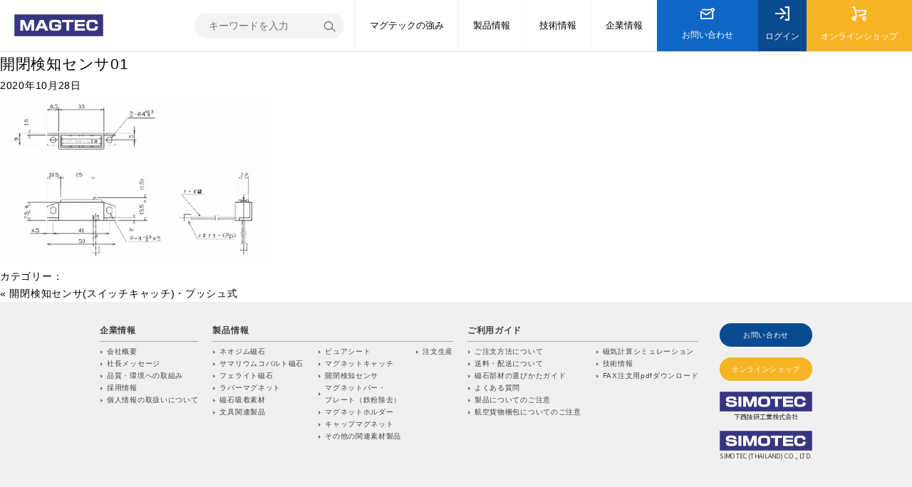

--- FILE ---
content_type: text/html; charset=UTF-8
request_url: https://www.magtec.co.jp/products/open-close-sensor/push-2/%E9%96%8B%E9%96%89%E6%A4%9C%E7%9F%A5%E3%82%BB%E3%83%B3%E3%82%B501/
body_size: 37116
content:
<!DOCTYPE html>
<html dir="ltr" lang="ja" prefix="og: https://ogp.me/ns#" class="no-js">

<head>
<!-- Google Tag Manager -->
<script>(function(w,d,s,l,i){w[l]=w[l]||[];w[l].push({'gtm.start': new Date().getTime(),event:'gtm.js'});var f=d.getElementsByTagName(s)[0],j=d.createElement(s),dl=l!='dataLayer'?'&l='+l:'';j.async=true;j.src='https://www.googletagmanager.com/gtm.js?id='+i+dl;f.parentNode.insertBefore(j,f);})(window,document,'script','dataLayer','GTM-P3SFPBW');</script>
<!-- End Google Tag Manager -->

  <meta charset="UTF-8">
  <meta name="viewport" content="width=device-width, initial-scale=1.0">

  <link rel="icon alternate" href="https://www.magtec.co.jp/wp-content/themes/magtec/img/favicon_min.png" type="image/png">
  <link rel="apple-touch-icon" href="https://www.magtec.co.jp/wp-content/themes/magtec/img/apple-touch-icon_min.png" sizes="180x180">

  <link rel="stylesheet" href="https://cdnjs.cloudflare.com/ajax/libs/slick-carousel/1.9.0/slick-theme.min.css">
  <link rel="stylesheet" href="https://cdnjs.cloudflare.com/ajax/libs/slick-carousel/1.9.0/slick.min.css">

  <link rel="stylesheet" href="https://www.magtec.co.jp/wp-content/themes/magtec/css/style.css">
  <link rel="stylesheet" href="https://www.magtec.co.jp/wp-content/themes/magtec/css/common.css">
  <link rel="stylesheet" media="print" href="https://www.magtec.co.jp/wp-content/themes/magtec/css/print.css">


  <link href="https://fonts.googleapis.com/css2?family=Noto+Sans+JP:wght@400;700&display=swap" rel="stylesheet">

  <script src="https://code.jquery.com/jquery-3.5.1.min.js" integrity="sha256-9/aliU8dGd2tb6OSsuzixeV4y/faTqgFtohetphbbj0=" crossorigin="anonymous"></script>

  <title>開閉検知センサ01 | マグテック株式会社</title>

		<!-- All in One SEO 4.8.4.1 - aioseo.com -->
	<meta name="robots" content="max-image-preview:large" />
	<meta name="author" content="admin"/>
	<link rel="canonical" href="https://www.magtec.co.jp/products/open-close-sensor/push-2/%e9%96%8b%e9%96%89%e6%a4%9c%e7%9f%a5%e3%82%bb%e3%83%b3%e3%82%b501/" />
	<meta name="generator" content="All in One SEO (AIOSEO) 4.8.4.1" />
		<meta property="og:locale" content="ja_JP" />
		<meta property="og:site_name" content="マグテック株式会社 | マグテック株式会社のコーポレートサイト" />
		<meta property="og:type" content="article" />
		<meta property="og:title" content="開閉検知センサ01 | マグテック株式会社" />
		<meta property="og:url" content="https://www.magtec.co.jp/products/open-close-sensor/push-2/%e9%96%8b%e9%96%89%e6%a4%9c%e7%9f%a5%e3%82%bb%e3%83%b3%e3%82%b501/" />
		<meta property="article:published_time" content="2020-10-28T03:54:46+00:00" />
		<meta property="article:modified_time" content="2020-10-28T03:54:46+00:00" />
		<meta name="twitter:card" content="summary" />
		<meta name="twitter:title" content="開閉検知センサ01 | マグテック株式会社" />
		<!-- All in One SEO -->

<link rel='dns-prefetch' href='//s.w.org' />
<link rel="alternate" type="application/rss+xml" title="マグテック株式会社 &raquo; 開閉検知センサ01 のコメントのフィード" href="https://www.magtec.co.jp/products/open-close-sensor/push-2/%e9%96%8b%e9%96%89%e6%a4%9c%e7%9f%a5%e3%82%bb%e3%83%b3%e3%82%b501/feed/" />
		<script type="text/javascript">
			window._wpemojiSettings = {"baseUrl":"https:\/\/s.w.org\/images\/core\/emoji\/13.0.0\/72x72\/","ext":".png","svgUrl":"https:\/\/s.w.org\/images\/core\/emoji\/13.0.0\/svg\/","svgExt":".svg","source":{"concatemoji":"https:\/\/www.magtec.co.jp\/wp-includes\/js\/wp-emoji-release.min.js?ver=5.5.3"}};
			!function(e,a,t){var r,n,o,i,p=a.createElement("canvas"),s=p.getContext&&p.getContext("2d");function c(e,t){var a=String.fromCharCode;s.clearRect(0,0,p.width,p.height),s.fillText(a.apply(this,e),0,0);var r=p.toDataURL();return s.clearRect(0,0,p.width,p.height),s.fillText(a.apply(this,t),0,0),r===p.toDataURL()}function l(e){if(!s||!s.fillText)return!1;switch(s.textBaseline="top",s.font="600 32px Arial",e){case"flag":return!c([127987,65039,8205,9895,65039],[127987,65039,8203,9895,65039])&&(!c([55356,56826,55356,56819],[55356,56826,8203,55356,56819])&&!c([55356,57332,56128,56423,56128,56418,56128,56421,56128,56430,56128,56423,56128,56447],[55356,57332,8203,56128,56423,8203,56128,56418,8203,56128,56421,8203,56128,56430,8203,56128,56423,8203,56128,56447]));case"emoji":return!c([55357,56424,8205,55356,57212],[55357,56424,8203,55356,57212])}return!1}function d(e){var t=a.createElement("script");t.src=e,t.defer=t.type="text/javascript",a.getElementsByTagName("head")[0].appendChild(t)}for(i=Array("flag","emoji"),t.supports={everything:!0,everythingExceptFlag:!0},o=0;o<i.length;o++)t.supports[i[o]]=l(i[o]),t.supports.everything=t.supports.everything&&t.supports[i[o]],"flag"!==i[o]&&(t.supports.everythingExceptFlag=t.supports.everythingExceptFlag&&t.supports[i[o]]);t.supports.everythingExceptFlag=t.supports.everythingExceptFlag&&!t.supports.flag,t.DOMReady=!1,t.readyCallback=function(){t.DOMReady=!0},t.supports.everything||(n=function(){t.readyCallback()},a.addEventListener?(a.addEventListener("DOMContentLoaded",n,!1),e.addEventListener("load",n,!1)):(e.attachEvent("onload",n),a.attachEvent("onreadystatechange",function(){"complete"===a.readyState&&t.readyCallback()})),(r=t.source||{}).concatemoji?d(r.concatemoji):r.wpemoji&&r.twemoji&&(d(r.twemoji),d(r.wpemoji)))}(window,document,window._wpemojiSettings);
		</script>
		<style type="text/css">
img.wp-smiley,
img.emoji {
	display: inline !important;
	border: none !important;
	box-shadow: none !important;
	height: 1em !important;
	width: 1em !important;
	margin: 0 .07em !important;
	vertical-align: -0.1em !important;
	background: none !important;
	padding: 0 !important;
}
</style>
	<link rel='stylesheet' id='contact-form-7-css'  href='https://www.magtec.co.jp/wp-content/plugins/contact-form-7/includes/css/styles.css?ver=5.3' type='text/css' media='all' />
<link rel='stylesheet' id='contact-form-7-confirm-css'  href='https://www.magtec.co.jp/wp-content/plugins/contact-form-7-add-confirm/includes/css/styles.css?ver=5.1' type='text/css' media='all' />
<link rel='stylesheet' id='Pz-HatenaBlogCard-css'  href='https://www.magtec.co.jp/wp-content/uploads/pz-hatenablogcard/style.css?ver=5.5.3' type='text/css' media='all' />
<link rel='stylesheet' id='wp-pagenavi-css'  href='https://www.magtec.co.jp/wp-content/plugins/wp-pagenavi/pagenavi-css.css?ver=2.70' type='text/css' media='all' />
<script type='text/javascript' src='https://www.magtec.co.jp/wp-includes/js/jquery/jquery.js?ver=1.12.4-wp' id='jquery-core-js'></script>
<link rel="https://api.w.org/" href="https://www.magtec.co.jp/wp-json/" /><link rel="alternate" type="application/json" href="https://www.magtec.co.jp/wp-json/wp/v2/media/589" /><link rel="EditURI" type="application/rsd+xml" title="RSD" href="https://www.magtec.co.jp/xmlrpc.php?rsd" />
<link rel="wlwmanifest" type="application/wlwmanifest+xml" href="https://www.magtec.co.jp/wp-includes/wlwmanifest.xml" /> 
<meta name="generator" content="WordPress 5.5.3" />
<link rel='shortlink' href='https://www.magtec.co.jp/?p=589' />
<link rel="alternate" type="application/json+oembed" href="https://www.magtec.co.jp/wp-json/oembed/1.0/embed?url=https%3A%2F%2Fwww.magtec.co.jp%2Fproducts%2Fopen-close-sensor%2Fpush-2%2F%25e9%2596%258b%25e9%2596%2589%25e6%25a4%259c%25e7%259f%25a5%25e3%2582%25bb%25e3%2583%25b3%25e3%2582%25b501%2F" />
<link rel="alternate" type="text/xml+oembed" href="https://www.magtec.co.jp/wp-json/oembed/1.0/embed?url=https%3A%2F%2Fwww.magtec.co.jp%2Fproducts%2Fopen-close-sensor%2Fpush-2%2F%25e9%2596%258b%25e9%2596%2589%25e6%25a4%259c%25e7%259f%25a5%25e3%2582%25bb%25e3%2583%25b3%25e3%2582%25b501%2F&#038;format=xml" />

  <!-- Google Tag Manager -->
  <noscript><iframe src="//www.googletagmanager.com/ns.html?id=GTM-N7XQ3J"
  height="0" width="0" style="display:none;visibility:hidden"></iframe></noscript>
  <script>(function(w,d,s,l,i){w[l]=w[l]||[];w[l].push({'gtm.start':
  new Date().getTime(),event:'gtm.js'});var f=d.getElementsByTagName(s)[0],
  j=d.createElement(s),dl=l!='dataLayer'?'&l='+l:'';j.async=true;j.src=
  '//www.googletagmanager.com/gtm.js?id='+i+dl;f.parentNode.insertBefore(j,f);
  })(window,document,'script','dataLayer','GTM-N7XQ3J');</script>
  <!-- End Google Tag Manager -->
</head>

<body class="attachment attachment-template-default single single-attachment postid-589 attachmentid-589 attachment-png">
<!-- Google Tag Manager (noscript) -->
<noscript><iframe src="https://www.googletagmanager.com/ns.html?id=GTM-P3SFPBW" height="0" width="0" style="display:none;visibility:hidden"></iframe></noscript>
<!-- End Google Tag Manager (noscript) -->

  <div id="wrap">
    <header id="spSiteHeader" class="flex">
      <div class="logo flex">
        <a href="/">
          <h1><img src="https://www.magtec.co.jp/wp-content/themes/magtec/img/logo.jpg" alt="ネオジム磁石,磁気応用製品,ラバーマグネットの加工｜マグテック株式会社"></h1>
        </a>
      </div>
      <!-- /.logo -->

      <nav class="parentNav flex">
        <ul class="flex">
          <li class="login">
            <a class="mainLink flex" href="https://www.magtec.co.jp/shop/mypage/login" target="_blank">
              <i class="icon"><svg xmlns="http://www.w3.org/2000/svg" viewBox="0 0 180.1 180.3">
                  <path d="M127.3 179.8c-.2-.1-.4-.1-.5-.2-1.7-.7-3.1-2-4.2-3.4-5.3-7-.6-15.8 8-16 9.6-.2 19.3 0 29.2 0v-140h-28.2c-5.7 0-9.4-2.4-10.9-7-1.8-5.2 2.2-12.2 7.9-13 4.4-.6 51.6.5 51.6 0v180c-1.5-.3-3.5 0-5 0h-12.5c-10.3 0-20.5 0-30.8.1-1.6 0-3.2 0-4.6-.5z" />
                  <path d="M.4 87.3c1.6-5.4 8.2-7.2 13.3-7.2 28.5.2 57 .1 85.4.1h6.4c-1.8-1.9-2.9-3.3-4.1-4.5-12.2-12.2-24.5-24.4-36.6-36.8-2.2-2.3-4.2-5.9-4.4-9-.5-7.2 7.8-11.9 14.2-8.5 1.4.8 2.7 1.9 3.9 3.1C97.7 43.6 117 62.8 136.1 82c6.3 6.3 4.8 15.1-3 17.6-1.5.5-3.3.5-4.9.5-38.6 0-77.3-.1-115.9.1-6.7 0-13.3-4.6-12.1-12 0-.2.1-.6.2-.9zM107.2 119c2.8 3.4 3.1 8.3.7 12-.6.9-1.2 1.6-1.9 2.3-9.4 8.2-19 16.1-28.7 24-5.1 4.2-10.9 3.8-14.6-.7-3.7-4.5-3.1-10.3 1.8-14.5 9.5-8.1 19.1-16 28.7-24 3.5-2.9 7.6-4.3 11.5-1.6.8.7 1.6 1.6 2.5 2.5z" />
                </svg></i>
              ログイン
            </a>
          </li>
          <li class="shop">
            <a class="mainLink flex" href="https://www.magtec.co.jp/shop" target="_blank">
              <i class="icon"><svg xmlns="http://www.w3.org/2000/svg" viewBox="0 0 200.2 200">
                  <path d="M200 63c-.2 1.5-.6 2.9-.9 4.3-.4 2-.8 3.9-1.2 5.9-2.8 12.3-4.8 24.9-7.8 37.1-1.3 5.2-3.5 7.9-8.6 9.5-3.2 1-6.5 1.7-9.8 2.5-22.5 5.5-44.9 11.2-67.3 16.8-7.3 1.8-12.7-1-14.1-7.1-1.3-5.7 2.3-10.4 9.5-12.2 22.4-5.6 44.8-11.3 67.3-16.8 3-.7 4.7-1.8 5.3-5.3 1.5-9 3.5-17.9 5.4-27.3H55.4c3.7 14.9 6.7 29.8 11.2 44.2 3.6 11.5 3.6 21.7-3.5 31.6-.5.7-5.4 9.2-5.9 9.9 4.4 8.7 5 18.8.4 27.6-6.2 11.9-21.7 18.6-34.7 15.6-10.1-2.4-18.7-10.4-21.7-20.3-6-19.8 10.8-40.7 31.5-38.7 3.3.3 6.4 1.3 9.9 2 1.3-2.6 2.4-5.2 3.9-7.5 2.7-3.9 2.5-7.8 1.4-12.3-8.2-32.1-16.2-64.1-24-96.3-1.2-5-3.2-6.9-8.3-6.2-4.6.7-8.9.2-12.1-2.5C1.2 15.6 0 12.8 0 9.9 0 4.5 4.5 0 9.9 0h19.8c2.7 0 5.3 1 7 3 1.9 2.2 3.1 4.8 3.9 8 3 12.9 6.4 25.8 9.7 39h130.2c5 0 10.3-.5 14.8 2 1.3.7 2.5 1.8 3.4 3.1 1.7 2.5 1.7 5.2 1.3 7.9zM26.8 179.4c7.8 2.6 15.3-4.9 12.6-12.7-1-2.9-3.3-5.1-6.2-6.1-7.9-2.7-15.4 4.9-12.6 12.7 1 2.9 3.3 5.2 6.2 6.1zM165.1 199.5c-12.8-2.4-23.7-13.1-24.9-27.4-.4-5.4.6-10.8 3-15.6 5.5-10.7 17.1-17.3 29.1-16.4 15.7 1.2 28.1 15.4 27.6 31-.3 10.1-6.2 19.9-14.9 24.9-6.4 3.7-13.4 4.7-19.9 3.5zm14.9-29.3c.1-5.3-4.2-9.9-9.5-10.2-5.5-.3-10.3 4.2-10.4 9.7-.1 5.3 4.2 9.9 9.5 10.2 5.4.3 10.2-4.1 10.4-9.7z" />
                </svg></i>
              ショップ
            </a>
          </li>
        </ul>

        <button id="spNav"></button>
        <nav class="dropdown">
          <form id="search" class="flex" method="get" action="https://www.magtec.co.jp/">
	<div class="searchBox">
		<input type="text" name="s" placeholder="キーワードを入力" class="searchTx" value="">
		<input type="image" src="https://www.magtec.co.jp/wp-content/themes/magtec/img/search_min.png" alt="検索" class="searchBtn">
	</div>
</form>
          <ul class="mainMenu">
            <li>
              <p class="mainTtl">マグテックの強み</p>
              <ul class="subMenu">
                <li><a href="https://www.magtec.co.jp/service/service01/">マグネットテクノロジーでお客様の製品価値向上を実現します</a></li><li><a href="https://www.magtec.co.jp/service/service02/">ネオジム磁石など焼結磁石ならマグテックをご用命ください</a></li><li><a href="https://www.magtec.co.jp/service/service03/">ラバーマグネットシートの加工もお任せください</a></li><li><a href="https://www.magtec.co.jp/service/service04/">磁気応用製品も幅広く製造しております</a></li><li><a href="https://www.magtec.co.jp/service/service05/">自社工場でのスピード試作加工が可能です</a></li>              </ul>
            </li>
            <li>
              <p class="mainTtl">製品情報</p>
              <ul class="subMenu">
                <li class="ttl">マグネット素材</li>
                <!-- <li><a href="https://www.magtec.co.jp/products/new_product/">PICKUP製品</a></li> -->
                <li><a href="https://www.magtec.co.jp/products/neodymium/rare_earth_magnets01">ネオジム磁石</a></li>
                <li><a href="https://www.magtec.co.jp/products/samarium-cobalt/rare_earth_magnets02">サマリウムコバルト磁石</a></li>
                <li><a href="https://www.magtec.co.jp/products/ferrite_magnet/ferrite">フェライト磁石</a></li>
                <li><a href="https://www.magtec.co.jp/products/rubber_magnet">ラバーマグネット</a></li>
                <li><a href="https://www.magtec.co.jp/products/magnetic_material">磁石吸着素材</a></li>
                <li class="ttl">磁気応用品</li>
                <li><a href="https://www.magtec.co.jp/products/cap_magnet">キャップマグネット</a></li>
                <li><a href="https://www.magtec.co.jp/products/magnet_holder">マグネットホルダ</a></li>
                <li><a href="https://www.magtec.co.jp/products/magnet_catch">マグネットキャッチ</a></li>
                <li><a href="https://www.magtec.co.jp/products/open-close-sensor">開閉検知センサ</a></li>
                <li><a href="https://www.magtec.co.jp/products/sanitary">マグネットバー・プレート（鉄粉除去）</a></li>
                <li><a href="https://www.magtec.co.jp/products/diy">文具</a></li>
                <li><a href="https://www.magtec.co.jp/products/other">その他の関連素材製品</a></li>
                <li><a href="https://www.magtec.co.jp/products/viewer-sheet">ビュアシート</a></li>
                <li class="ttl">注文生産</li>
                <li><a href="https://www.magtec.co.jp/products/various_sheets/custom-made03/">ラバーマグネットシート特注品</a></li>
                <li><a href="https://www.magtec.co.jp/products/magnet_holder-2/custom-made05/">マグネットホルダ特注品</a></li>
                <li><a href="https://www.magtec.co.jp/products/magnet_catch-2/custom-made04/">マグネットキャッチ特注品</a></li>
                <li><a href="https://www.magtec.co.jp/products/magnetic_sensor/custom-made06/">磁気センサ特注品</a></li>
                <li><a href="https://www.magtec.co.jp/products/actuator/custom-made07/">アクチュエータ特注品</a></li>
                <li><a href="https://www.magtec.co.jp/products/magnet_bar/custom-made01/">マグネットバー特注品</a></li>
                <li><a href="https://www.magtec.co.jp/products/magnet_plate/custom-made02/">マグネットプレート特注品</a></li>
              </ul>
            </li>
            <li>
              <p class="mainTtl">技術情報</p>
              <ul class="subMenu">
                <li><a href="https://www.magtec.co.jp/technical">技術情報カテゴリ</a></li>
              </ul>
            </li>
            <li>
              <p class="mainTtl">企業情報</p>
              <ul class="subMenu">
                <li><a href=https://www.magtec.co.jp/about_magtec/overview>会社概要</a></li>
                <li><a href="https://www.magtec.co.jp/about_magtec/message">社長メッセージ</a></li>
                <li><a href="https://www.magtec.co.jp/about_magtec/csr">品質・環境への取組み</a></li>
                <li><a href="https://www.magtec.co.jp/about_magtec/recruit">採用情報</a></li>
                <li><a href="https://www.magtec.co.jp/about_magtec/privacy">個人情報の取扱いについて</a></li>
              </ul>
            </li>
          </ul>
          <a href="https://www.magtec.co.jp/shop/contact" class="contact bdrs bgBaseColor" target="_blank">お問い合わせ</a>
        </nav>
      </nav>
    </header>

    <header id="siteHeader" class="flex">
      <div class="logo flex">
        <a href="/">
          <h1><img src="https://www.magtec.co.jp/wp-content/themes/magtec/img/logo.jpg" alt="ネオジム磁石,磁気応用製品,ラバーマグネットの加工｜マグテック株式会社"></h1>
        </a>
      </div>
      <!-- /.logo -->

      <nav class="flex">
        <form id="search" class="flex" method="get" action="https://www.magtec.co.jp/">
	<div class="searchBox">
		<input type="text" name="s" placeholder="キーワードを入力" class="searchTx" value="">
		<input type="image" src="https://www.magtec.co.jp/wp-content/themes/magtec/img/search_min.png" alt="検索" class="searchBtn">
	</div>
</form>

        <ul class="mainMenu flex">
          <li class="service normal">
            <a class="mainLink flex" href="https://www.magtec.co.jp/service/service01">マグテックの強み</a>
            <ul class="subMenu">
                <li><a href="https://www.magtec.co.jp/service/service01/">マグネットテクノロジーでお客様の製品価値向上を実現します</a></li><li><a href="https://www.magtec.co.jp/service/service02/">ネオジム磁石など焼結磁石ならマグテックをご用命ください</a></li><li><a href="https://www.magtec.co.jp/service/service03/">ラバーマグネットシートの加工もお任せください</a></li><li><a href="https://www.magtec.co.jp/service/service04/">磁気応用製品も幅広く製造しております</a></li><li><a href="https://www.magtec.co.jp/service/service05/">自社工場でのスピード試作加工が可能です</a></li>            </ul>
          </li>
          <li class="product normal">
            <a class="mainLink flex" href="https://www.magtec.co.jp/products">製品情報</a>
            <div class="flex">
              <ul class="subMenu">
                <li class="flex">
                  <ul>
                    <li class="ttl">マグネット素材</li>
                    <!-- <li><a href="https://www.magtec.co.jp/products/new_product/">PICKUP製品</a></li> -->
                    <li><a href="https://www.magtec.co.jp/products/neodymium/rare_earth_magnets01">ネオジム磁石</a></li>
                    <li><a href="https://www.magtec.co.jp/products/samarium-cobalt/rare_earth_magnets02">サマリウムコバルト磁石</a></li>
                    <li><a href="https://www.magtec.co.jp/products/ferrite_magnet/ferrite">フェライト磁石</a></li>
                    <li><a href="https://www.magtec.co.jp/products/rubber_magnet">ラバーマグネット</a></li>
                    <li><a href="https://www.magtec.co.jp/products/magnetic_material">磁石吸着素材</a></li>
                  </ul>
                  <ul>
                    <li class="ttl">磁気応用品</li>
                    <li><a href="https://www.magtec.co.jp/products/cap_magnet">キャップマグネット</a></li>
                    <li><a href="https://www.magtec.co.jp/products/magnet_holder">マグネットホルダ</a></li>
                    <li><a href="https://www.magtec.co.jp/products/magnet_catch">マグネットキャッチ</a></li>
                    <li><a href="https://www.magtec.co.jp/products/open-close-sensor">開閉検知センサ</a></li>
                    <li><a href="https://www.magtec.co.jp/products/sanitary">マグネットバー・プレート（鉄粉除去）</a></li>
                    <li><a href="https://www.magtec.co.jp/products/diy">文具</a></li>
                    <li><a href="https://www.magtec.co.jp/products/other">その他の関連素材製品</a></li>
                    <li><a href="https://www.magtec.co.jp/products/viewer-sheet">ビュアシート</a></li>
                  </ul>
                  <ul>
                    <li class="ttl">注文生産</li>
                    <li><a href="https://www.magtec.co.jp/products/various_sheets/custom-made03/">ラバーマグネットシート特注品</a></li>
                    <li><a href="https://www.magtec.co.jp/products/magnet_holder-2/custom-made05/">マグネットホルダ特注品</a></li>
                    <li><a href="https://www.magtec.co.jp/products/magnet_catch-2/custom-made04/">マグネットキャッチ特注品</a></li>
                    <li><a href="https://www.magtec.co.jp/products/magnetic_sensor/custom-made06/">磁気センサ特注品</a></li>
                    <li><a href="https://www.magtec.co.jp/products/actuator/custom-made07/">アクチュエータ特注品</a></li>
                    <li><a href="https://www.magtec.co.jp/products/magnet_bar/custom-made01/">マグネットバー特注品</a></li>
                    <li><a href="https://www.magtec.co.jp/products/magnet_plate/custom-made02/">マグネットプレート特注品</a></li>
                  </ul>
                </li>
              </ul>
            </div>
          </li>
          <li class="normal"><a class="mainLink flex" href="https://www.magtec.co.jp/technical">技術情報</a></li>
          <li class="normal">
            <a class="mainLink flex" href="https://www.magtec.co.jp/about_magtec/overview">企業情報</a>
            <ul class="subMenu">
              <li><a href=https://www.magtec.co.jp/about_magtec/overview>会社概要</a></li>
              <li><a href="https://www.magtec.co.jp/about_magtec/message">社長メッセージ</a></li>
              <li><a href="https://www.magtec.co.jp/about_magtec/csr">品質・環境への取組み</a></li>
              <li><a href="https://www.magtec.co.jp/about_magtec/recruit">採用情報</a></li>
              <li><a href="https://www.magtec.co.jp/about_magtec/privacy">個人情報の取扱いについて</a></li>
              <!-- <li><a href="">特定商取引法に基づく表記</a></li> -->
            </ul>
          </li>
          <li class="contact">
            <a class="mainLink flex" href="https://www.magtec.co.jp/shop/contact" target="_blank">
              <i class="icon"><svg xmlns="http://www.w3.org/2000/svg" viewBox="0 0 220.1 179.9">
                  <path d="M.2 57c.8-2.9 4.9-6.3 7.7-6.9 3.7-.8 7.4 1.4 10.4 3.2C40.9 67.4 63.5 81.5 86 95.7c2.8 1.8 4.7 1.9 7.5 0 16-10.9 32.1-21.5 48.2-32.2 1.2-.8 2.5-1.7 3.8-2.4 4.7-2.3 9.9-1 12.8 3.3 2.9 4.3 2.2 9.5-1.8 13.1-1.5 1.3-3.2 2.3-4.9 3.5-17.9 11.9-35.8 23.7-53.6 35.8-5.4 3.7-10.1 3.8-15.6.2-18.8-12-37.8-23.7-56.7-35.5-1.5-1-3.1-1.9-5.2-3.1v81.3h159.6v-4.5c0-30.8 0-61.7.1-92.5 0-3-.6-5.2-3.5-6.1-5.2-1.7-9.8-5.9-12.9-12.8-1.4-3.2-3.7-3.8-7-3.8-40.8.1-81.7.1-122.5.1-1.5 0-3 .1-4.5 0-5.7-.4-9.8-4.7-9.7-10.1.1-5.2 4-9.3 9.5-9.8 1.5-.1 3-.1 4.5-.1 40.8 0 81.7 0 122.5.1 3.5 0 5.6-.7 7.2-4.2C168.6 5.9 179.4 0 190.5.2c18.6.3 33.3 18.6 29 36.8-2 8.3-7.9 16-15.7 19.6-3.3 1.5-3.7 3.4-3.7 6.5.1 34.5-.1 69 .2 103.4 0 5.5-2.4 13.6-9.1 13.6H.2v-110-11.2C0 58.1 0 57.6.2 57c-.1 0 0 0 0 0zM190 20c-5.3 0-9.8 4.3-10 9.7-.2 5.5 4.4 10.2 9.9 10.3 5.3 0 9.8-4.3 10-9.7.2-5.6-4.3-10.3-9.9-10.3z" />
                </svg></i>
              お問い合わせ
            </a>
          </li>
          <li class="login">
            <a class="mainLink flex" href="https://www.magtec.co.jp/shop/mypage/login" target="_blank">
              <i class="icon"><svg xmlns="http://www.w3.org/2000/svg" viewBox="0 0 180.1 180.3">
                  <path d="M127.3 179.8c-.2-.1-.4-.1-.5-.2-1.7-.7-3.1-2-4.2-3.4-5.3-7-.6-15.8 8-16 9.6-.2 19.3 0 29.2 0v-140h-28.2c-5.7 0-9.4-2.4-10.9-7-1.8-5.2 2.2-12.2 7.9-13 4.4-.6 51.6.5 51.6 0v180c-1.5-.3-3.5 0-5 0h-12.5c-10.3 0-20.5 0-30.8.1-1.6 0-3.2 0-4.6-.5z" />
                  <path d="M.4 87.3c1.6-5.4 8.2-7.2 13.3-7.2 28.5.2 57 .1 85.4.1h6.4c-1.8-1.9-2.9-3.3-4.1-4.5-12.2-12.2-24.5-24.4-36.6-36.8-2.2-2.3-4.2-5.9-4.4-9-.5-7.2 7.8-11.9 14.2-8.5 1.4.8 2.7 1.9 3.9 3.1C97.7 43.6 117 62.8 136.1 82c6.3 6.3 4.8 15.1-3 17.6-1.5.5-3.3.5-4.9.5-38.6 0-77.3-.1-115.9.1-6.7 0-13.3-4.6-12.1-12 0-.2.1-.6.2-.9zM107.2 119c2.8 3.4 3.1 8.3.7 12-.6.9-1.2 1.6-1.9 2.3-9.4 8.2-19 16.1-28.7 24-5.1 4.2-10.9 3.8-14.6-.7-3.7-4.5-3.1-10.3 1.8-14.5 9.5-8.1 19.1-16 28.7-24 3.5-2.9 7.6-4.3 11.5-1.6.8.7 1.6 1.6 2.5 2.5z" />
                </svg></i>
              ログイン
            </a>
          </li>
          <li class="shop">
            <a class="mainLink flex" href="https://www.magtec.co.jp/shop" target="_blank">
              <i class="icon"><svg xmlns="http://www.w3.org/2000/svg" viewBox="0 0 200.2 200">
                  <path d="M200 63c-.2 1.5-.6 2.9-.9 4.3-.4 2-.8 3.9-1.2 5.9-2.8 12.3-4.8 24.9-7.8 37.1-1.3 5.2-3.5 7.9-8.6 9.5-3.2 1-6.5 1.7-9.8 2.5-22.5 5.5-44.9 11.2-67.3 16.8-7.3 1.8-12.7-1-14.1-7.1-1.3-5.7 2.3-10.4 9.5-12.2 22.4-5.6 44.8-11.3 67.3-16.8 3-.7 4.7-1.8 5.3-5.3 1.5-9 3.5-17.9 5.4-27.3H55.4c3.7 14.9 6.7 29.8 11.2 44.2 3.6 11.5 3.6 21.7-3.5 31.6-.5.7-5.4 9.2-5.9 9.9 4.4 8.7 5 18.8.4 27.6-6.2 11.9-21.7 18.6-34.7 15.6-10.1-2.4-18.7-10.4-21.7-20.3-6-19.8 10.8-40.7 31.5-38.7 3.3.3 6.4 1.3 9.9 2 1.3-2.6 2.4-5.2 3.9-7.5 2.7-3.9 2.5-7.8 1.4-12.3-8.2-32.1-16.2-64.1-24-96.3-1.2-5-3.2-6.9-8.3-6.2-4.6.7-8.9.2-12.1-2.5C1.2 15.6 0 12.8 0 9.9 0 4.5 4.5 0 9.9 0h19.8c2.7 0 5.3 1 7 3 1.9 2.2 3.1 4.8 3.9 8 3 12.9 6.4 25.8 9.7 39h130.2c5 0 10.3-.5 14.8 2 1.3.7 2.5 1.8 3.4 3.1 1.7 2.5 1.7 5.2 1.3 7.9zM26.8 179.4c7.8 2.6 15.3-4.9 12.6-12.7-1-2.9-3.3-5.1-6.2-6.1-7.9-2.7-15.4 4.9-12.6 12.7 1 2.9 3.3 5.2 6.2 6.1zM165.1 199.5c-12.8-2.4-23.7-13.1-24.9-27.4-.4-5.4.6-10.8 3-15.6 5.5-10.7 17.1-17.3 29.1-16.4 15.7 1.2 28.1 15.4 27.6 31-.3 10.1-6.2 19.9-14.9 24.9-6.4 3.7-13.4 4.7-19.9 3.5zm14.9-29.3c.1-5.3-4.2-9.9-9.5-10.2-5.5-.3-10.3 4.2-10.4 9.7-.1 5.3 4.2 9.9 9.5 10.2 5.4.3 10.2-4.1 10.4-9.7z" />
                </svg></i>
              オンラインショップ
            </a>
          </li>
        </ul>
      </nav>
    </header>
	<div id="primary" class="content-area">
		<main id="main" class="site-main" role="main">
					
			<div class="entry">
				<h2><a href="https://www.magtec.co.jp/products/open-close-sensor/push-2/%e9%96%8b%e9%96%89%e6%a4%9c%e7%9f%a5%e3%82%bb%e3%83%b3%e3%82%b501/">開閉検知センサ01</a></h2>
				<p class="date">2020年10月28日</p>
				<div class="entry_contnt"><p class="attachment"><a href='https://www.magtec.co.jp/wp-content/uploads/2020/10/開閉検知センサ01.png'><img width="385" height="244" src="https://www.magtec.co.jp/wp-content/uploads/2020/10/開閉検知センサ01.png" class="attachment-medium size-medium" alt="" loading="lazy" /></a></p>
</div>
				<p class="postmetadata">カテゴリー： </p>
			</div>

			<div class="navPage">
				<div class="prev">&laquo; <a href="https://www.magtec.co.jp/products/open-close-sensor/push-2/" rel="prev">開閉検知センサ(スイッチキャッチ)・プッシュ式</a></div>
				<div class="next"></div>
			</div>

			 
				</main><!-- .site-main -->
	</div><!-- .content-area -->

    <footer id="siteFooter">
      <div class="inner">
        <nav class="flex">
          <dl>
            <dt>企業情報</dt>
            <dd>
              <ul>
                <li><a href="https://www.magtec.co.jp/about_magtec/overview">会社概要</a></li>
                <li><a href="https://www.magtec.co.jp/about_magtec/message">社長メッセージ</a></li>
                <li><a href="https://www.magtec.co.jp/about_magtec/csr">品質・環境への取組み</a></li>
                <li><a href="https://www.magtec.co.jp/about_magtec/recruit">採用情報</a></li>
                <li><a href="https://www.magtec.co.jp/about_magtec/privacy">個人情報の取扱いについて</a></li>
              </ul>
            </dd>
          </dl>
          <dl>
            <dt>製品情報</dt>
            <dd class="flex">
              <ul>
                <li><a href="https://www.magtec.co.jp/products/neodymium/rare_earth_magnets01">ネオジム磁石</a></li>
                <li><a href="https://www.magtec.co.jp/products/samarium-cobalt/rare_earth_magnets02">サマリウムコバルト磁石</a></li>
                <li><a href="https://www.magtec.co.jp/products/ferrite_magnet/ferrite">フェライト磁石</a></li>
                <li><a href="https://www.magtec.co.jp/products/rubber_magnet">ラバーマグネット</a></li>
                <li><a href="https://www.magtec.co.jp/products/magnetic_material">磁石吸着素材</a></li>
                <li><a href="https://www.magtec.co.jp/products/diy">文具関連製品</a></li>
              </ul>
              <ul>
                <li><a href="https://www.magtec.co.jp/products/viewer-sheet">ビュアシート</a></li>
                <li><a href="https://www.magtec.co.jp/products/magnet_catch">マグネットキャッチ</a></li>
                <li><a href="https://www.magtec.co.jp/products/open-close-sensor">開閉検知センサ</a></li>
                <li><a href="https://www.magtec.co.jp/products/sanitary">マグネットバー・<br>プレート（鉄粉除去）</a></li>
                <li><a href="https://www.magtec.co.jp/products/magnet_holder">マグネットホルダー</a></li>
                <li><a href="https://www.magtec.co.jp/products/cap_magnet">キャップマグネット</a></li>
                <li><a href="https://www.magtec.co.jp/products/other">その他の関連素材製品</a></li>
              </ul>
              <ul>
                <li><a href="https://www.magtec.co.jp/?tab=tabItem03#products" id="link-tab03">注文生産</a></li>
              </ul>
            </dd>
          </dl>
          <dl>
            <dt>ご利用ガイド</dt>
            <dd class="flex">
              <ul>
                <li><a href="https://www.magtec.co.jp/shop/user_data/order" target="_blank">ご注文方法について</a></li>
                <li><a href="https://www.magtec.co.jp/shop/user_data/shipping" target="_blank">送料・配送について</a></li>
                <li><a href="https://www.magtec.co.jp/guide/lineup">磁石部材の選びかたガイド</a></li>
                <li><a href="https://www.magtec.co.jp/guide/faq">よくある質問</a></li>
                <li><a href="https://www.magtec.co.jp/guide/caution/products">製品についてのご注意</a></li>
                <li><a href="https://www.magtec.co.jp/guide/caution/aircargo">航空貨物梱包についてのご注意</a></li>
              </ul>
              <ul>
                <li><a href="https://www.magtec.co.jp/simulation" target="_blank">磁気計算シミュレーション</a></li>
                <li><a href="https://www.magtec.co.jp/technical">技術情報</a></li>
                <li><a href="https://www.magtec.co.jp/wp-content/themes/magtec/order/order_fax.pdf?v=1">FAX注文用pdfダウンロード</a></li>
              </ul>
            </dd>
          </dl>
          <ul class="otherMenu">
            <li class="contact"><a href="https://www.magtec.co.jp/shop/contact" class="bdrs" target="_blank">お問い合わせ</a></li>
            <li class="shop"><a href="https://www.magtec.co.jp/shop" class="bdrs" target="_blank">オンラインショップ</a></li>
            <li class="other"><a href="http://www.simotec.co.jp" target="_blank"><img src="https://www.magtec.co.jp/wp-content/themes/magtec/img/footer_other_link.jpg" alt=""><span>下西技研工業株式会社</span></a></li>
            <li class="other"><a href="http://www.simotecthailand.co.th/" target="_blank"><img src="https://www.magtec.co.jp/wp-content/themes/magtec/img/footer_other_link.jpg" alt=""><span>SIMOTEC(THAILAND) CO., LTD.</span></a></li>
          </ul>
        </nav>
      </div>
      <!-- /.inner -->
      <small>©2020 MAGTEC CO.,LTD. ALL RIGHTS RESERVED.</small>
    </footer>
  </div>
  <!-- /#wrap -->

  <script src="https://cdnjs.cloudflare.com/ajax/libs/html5shiv/3.7.3/html5shiv.min.js"></script>
  <script src="https://cdnjs.cloudflare.com/ajax/libs/slick-carousel/1.9.0/slick.min.js"></script>

  
  
  <script>
    $(function () {
      // ページ内リンク、#非表示。スムーズスクロール
      $('.pageContents a[href^="#"]').click(function (
        event
      ) {
        var id = $(this).attr("href"),
          headerHeight = 70,
          target = $(id).offset().top - headerHeight;
        $("html, body").animate({ scrollTop: target }, 500);
        event.preventDefault();
        return false;
      });

      // スマホヘッダーメニュー ドロップダウン
      $("#spNav").on("click", function() {
        $(this).toggleClass("active").next().slideToggle();
      });

      // スマホヘッダーサブメニュー ドロップダウン
      $("#spSiteHeader .mainTtl").on("click", function() {
        $(this).toggleClass("active").next().slideToggle();
      });

      // スマホフッターメニュー ドロップダウン
      // var $win = $(window);
      // $win.on('load resize', function() {
      //   var windowWidth = window.innerWidth;

      //   if (windowWidth < 1025) {
      //     $("#siteFooter dt").on("click", function() {
      //       $(this).toggleClass("active").next().slideToggle();
      //     });
      //   }
      // });
      jQuery(function($){
        $("#siteFooter dt").on("click", function() {
          var windowWidth = window.innerWidth;
          // クリックされた時、windowWidthが800以下だと実行する
          if (windowWidth < 1025) {
            $(this).toggleClass("active").next().slideToggle();
          }
        });
      });

      // よくある質問 ドロップダウン
      $(".faq dt").on("click", function() {
        $(this).toggleClass("active").next().slideToggle();
      });

      // URLからタブのハッシュを取得し制御する
      if(location.search == "?tab=tabItem01") {
        $('#tab01').prop('checked', true);
      }

      if(location.search == "?tab=tabItem02") {
        $('#tab02').prop('checked', true);
      }

      if(location.search == "?tab=tabItem03") {
        $('#tab03').prop('checked', true);
        $('#tab03Content').css({'height':'auto', 'opacity':'1', 'display': 'block'});
      }

      $('#link-tab01').click(function(event) {
        if(location.search == "?tab=tabItem01") {
          $('#tab01').prop('checked', true);
        }
      });

      $('#link-tab02').click(function(event) {
        if(location.search == "?tab=tabItem02") {
          $('#tab02').prop('checked', true);
        }
      });

      $('#link-tab03').click(function(event) {
        if(location.search == "?tab=tabItem03") {
          $('#tab03').prop('checked', true);
          $('#tab01Content').css('display', 'none');
          $('#tab02Content').css('display', 'none');
          $('#tab03Content').css({'height':'auto', 'opacity':'1'});
        }
      });

    });

    // パンくずURLを統一するためにproduct_catをproductsに書き換える
    window.addEventListener('DOMContentLoaded', function(){
      var nav_href = $('#breadcrumbs-nav span a.product_cat').attr('href');
      if(nav_href !== undefined && nav_href !== null) {
        var replace_href = nav_href.replace('product_cat', 'products');
        $('#breadcrumbs-nav span a.product_cat').attr('href', replace_href);
      }
    });

  </script>

  <script type='text/javascript' id='contact-form-7-js-extra'>
/* <![CDATA[ */
var wpcf7 = {"apiSettings":{"root":"https:\/\/www.magtec.co.jp\/wp-json\/contact-form-7\/v1","namespace":"contact-form-7\/v1"}};
/* ]]> */
</script>
<script type='text/javascript' src='https://www.magtec.co.jp/wp-content/plugins/contact-form-7/includes/js/scripts.js?ver=5.3' id='contact-form-7-js'></script>
<script type='text/javascript' src='https://www.magtec.co.jp/wp-includes/js/jquery/jquery.form.min.js?ver=4.2.1' id='jquery-form-js'></script>
<script type='text/javascript' src='https://www.magtec.co.jp/wp-content/plugins/contact-form-7-add-confirm/includes/js/scripts.js?ver=5.1' id='contact-form-7-confirm-js'></script>
<script type='text/javascript' src='https://www.magtec.co.jp/wp-includes/js/wp-embed.min.js?ver=5.5.3' id='wp-embed-js'></script>
</body>
</html>


--- FILE ---
content_type: text/css
request_url: https://www.magtec.co.jp/wp-content/themes/magtec/css/style.css
body_size: 91220
content:
@charset "UTF-8";
*,
*::before,
*::after {
  box-sizing: border-box;
}

html, body,
h1, h2, h3, h4, h5, h6,
a, p, span,
em, small, strong,
sub, sup,
mark, del, ins, strike,
abbr, dfn,
blockquote, q, cite,
code, pre,
ol, ul, li, dl, dt, dd,
div, section, article,
main, aside, nav,
header, hgroup, footer,
img, figure, figcaption,
address, time,
audio, video,
canvas, iframe,
details, summary,
fieldset, form, label, legend,
table, caption,
tbody, tfoot, thead,
tr, th, td {
  margin: 0;
  padding: 0;
  border: 0;
  font-style: normal;
  line-height: 1;
}

body {
  min-height: 100vh;
  scroll-behavior: smooth;
}

main {
  display: block;
}

h1,
h2,
h3,
h4,
h5,
h6,
a,
p,
li,
dt,
dd,
th,
td,
small,
figcaption,
time {
  line-height: 1.75;
}

img {
  display: block;
}

small,
figcaption,
time {
  display: block;
}

ul,
ol {
  padding: 0;
  list-style: none;
}

a {
  color: inherit;
  text-decoration: none;
}

table {
  border-spacing: 0;
  border-collapse: collapse;
}

hr {
  display: block;
  height: 1px;
  margin: 1em 0;
  padding: 0;
  border: 0;
  border-top: 1px solid #ddd;
}

input,
button,
textarea,
select {
  font: inherit;
}

input:focus,
button:focus,
textarea:focus,
select:focus {
  outline: none;
}

button {
  cursor: pointer;
}

@media screen and (max-width: 1024px) {
  * .pc {
    display: none;
  }
}

@media screen and (min-width: 1025px) {
  * .sp {
    display: none;
  }
}

body {
  font-family: "Hiragino Kaku Gothic ProN", "Hiragino Sans", "游ゴシック体", YuGothic, "游ゴシック", "Yu Gothic", "メイリオ", sans-serif;
  font-size: 14px;
  font-weight: 500;
  line-height: 1.75;
  color: #000;
  letter-spacing: 0.05em;
}

main {
  padding-top: 72px;
}

@media screen and (max-width: 1024px) {
  main {
    padding-top: 70px;
  }
}

h1,
h2,
h3,
h4,
h5,
h6 {
  font-weight: 500;
}

.xlTx {
  margin-bottom: 2em;
  font-size: 41px;
}

.lgTx {
  margin-bottom: 2em;
  font-size: 30px;
}

.mdTx {
  margin-bottom: 2em;
  font-size: 26px;
}

.smTx {
  margin-bottom: 1em;
  font-size: 22px;
}

.xsTx {
  margin-bottom: 1em;
  font-size: 18px;
}

.center {
  text-align: center;
}

.fz18 {
  font-size: 18px;
}

a {
  transition: all 0.2s linear;
}

img {
  max-width: 100%;
  height: auto;
  vertical-align: middle;
}

table {
  width: 100%;
}

th,
td {
  padding: 10px;
  border: 1px solid #ccc;
  text-align: center;
}

th {
  background: #eee;
}

.flex {
  display: flex;
}

@media screen and (max-width: 1024px) {
  .flexHalf {
    flex-direction: column;
  }
}

.flexHalf > * {
  flex: 1;
}

.flexHalf > *:first-child {
  margin-right: 60px;
}

@media screen and (max-width: 1024px) {
  .flexHalf > *:first-child {
    margin: 0 0 30px 0;
  }
}

.flexHalf img {
  height: auto;
}

.centerImg {
  height: auto;
  margin: 0 auto;
}

.centerBox {
  text-align: center;
}

.inner {
  position: relative;
  width: 90%;
  max-width: 1000px;
  margin: 0 auto;
  line-height: 0;
}

@media screen and (max-width: 1024px) {
  .inner {
    min-width: 90%;
    max-width: 90%;
  }
}

.mediaTx {
  flex: 1;
}

.bdrs {
  border-radius: 1000px;
}

.bdBaseColor {
  border: 2px solid #0a4a90;
  background: #fff;
  color: #0a4a90;
}

.bgBaseColor {
  background: #0a4a90;
  color: #fff;
}

.secTtlBigEn {
  margin-bottom: 3em;
  font-size: 20px;
  color: #0a4a90;
  text-align: center;
}

.secTtlBigEn .en {
  display: block;
  font-size: 41px;
  letter-spacing: 0.15em;
}

.blue {
  color: #0a4a90;
}

.pageHeader {
  background-position: center;
  background-size: cover;
  justify-content: center;
  align-items: center;
}

.pageHeaderTtl {
  padding: 15px 0;
  font-size: 41px;
  color: #0a4a90;
  text-align: center;
  letter-spacing: 0.1em;
}

.pageHeaderTtl .en {
  display: block;
  font-size: 14px;
  letter-spacing: 0.05em;
}

.breadcrumbs {
  margin-top: 15px;
}

.breadcrumbs * {
  color: #636363;
}

.breadcrumbs .flex {
  align-items: center;
  flex-wrap: wrap;
}

.breadcrumbs a:hover {
  text-decoration: underline;
}

.breadcrumbs a span {
  color: #0a4a90;
}

.breadcrumbs .arrow {
  position: relative;
  top: -2px;
  margin: 0 6px;
  font-size: 13px;
}

.page-template-page .breadcrumbs span:nth-child(3) a,
.serviceMain .breadcrumbs span:nth-child(3) a {
  pointer-events: none;
}

.page-template-page .breadcrumbs span:nth-child(3) a span,
.serviceMain .breadcrumbs span:nth-child(3) a span {
  color: #636363;
}

.pageContents > * {
  margin-top: 75px;
}

@media screen and (max-width: 1024px) {
  .pageContents > * {
    margin-top: 37.5px;
  }
}

.rectangularTtl {
  margin-bottom: 37.5px;
  padding: 0.4em 0.8em;
  background: #f3f6f9;
  font-size: 24px;
  letter-spacing: 0.1em;
}

@media screen and (max-width: 1024px) {
  .rectangularTtl {
    padding: 0.6em 0.8em;
    line-height: 1.2;
  }
}

.borderBottomTtl {
  margin-bottom: 37.5px;
  padding-bottom: 10px;
  border-bottom: 2px solid #0a4a90;
  font-size: 24px;
  font-weight: 700;
  letter-spacing: 0.1em;
}

.ttlBlueTable {
  border-top: 1px solid #ccc;
}

@media screen and (max-width: 1024px) {
  .ttlBlueTable {
    border-top: none;
  }
}

.ttlBlueTable dl {
  position: relative;
  border-bottom: 1px solid #ccc;
}

@media screen and (max-width: 1024px) {
  .ttlBlueTable dl {
    flex-direction: column;
    border-bottom: none;
  }
}

.ttlBlueTable dl::before {
  position: absolute;
  top: 0;
  left: 0;
  width: 180px;
  height: 100%;
  background: #f3f6f9;
  content: "";
}

@media screen and (max-width: 1024px) {
  .ttlBlueTable dl::before {
    display: none;
  }
}

.ttlBlueTable dt {
  position: relative;
  width: 180px;
  padding: 20px 0;
  font-weight: 700;
  color: #0a4a90;
  text-align: center;
}

@media screen and (max-width: 1024px) {
  .ttlBlueTable dt {
    width: 100%;
    padding: 15px 0;
    background: #f3f6f9;
  }
}

.ttlBlueTable dd {
  padding: 20px;
  flex: 1;
}

@media screen and (max-width: 1024px) {
  .ttlBlueTable dd {
    width: 100%;
    padding: 15px;
  }
}

.ttlBlueTable .iframeWrap {
  overflow: hidden;
  width: 100%;
  height: 300px;
  margin-top: 15px;
}

@media screen and (max-width: 1024px) {
  .ttlBlueTable .iframeWrap {
    height: 165px;
  }
}

.ttlBlueTable iframe {
  width: 600px;
  height: 800px;
  margin-top: -240px;
}

@media screen and (max-width: 1024px) {
  .ttlBlueTable iframe {
    width: 100%;
    height: 600px;
    margin-top: -210px;
  }
}

.ttlBlueTable li:not(:last-child) {
  margin-bottom: 30px;
}

.timelineTable {
  position: relative;
  padding: 10px 0;
}

.timelineTable::before {
  position: absolute;
  top: 0;
  left: calc(140px + 50px);
  width: 1px;
  height: 100%;
  background: #ccc;
  content: "";
}

@media screen and (max-width: 1024px) {
  .timelineTable::before {
    left: calc(100px + 25px);
  }
}

.timelineTable dl {
  position: relative;
  align-items: center;
}

.timelineTable dl:not(:last-child) {
  margin-bottom: 50px;
}

@media screen and (max-width: 1024px) {
  .timelineTable dl:not(:last-child) {
    margin-bottom: 30px;
  }
}

.timelineTable dt {
  position: relative;
  width: 140px;
  margin-right: 100px;
  font-weight: 700;
  color: #0a4a90;
  text-align: right;
}

@media screen and (max-width: 1024px) {
  .timelineTable dt {
    width: 100px;
    margin-right: 50px;
  }
}

.timelineTable dt::before {
  position: absolute;
  top: calc(50% - 5px);
  left: calc(140px + 46px);
  width: 10px;
  height: 10px;
  border-radius: 10px;
  background: #0a4a90;
  content: "";
}

@media screen and (max-width: 1024px) {
  .timelineTable dt::before {
    left: calc(100px + 20px);
  }
}

.timelineTable dd {
  flex: 1;
}

.txLink {
  color: #008de2;
}

.txLink:hover {
  text-decoration: underline;
}

.pageMenus {
  margin: 50px 0;
  padding: 45px 0;
  background: #f3f6f9;
}

.pageMenus ul {
  margin: 0 -15px;
  flex-wrap: wrap;
}

@media screen and (max-width: 1024px) {
  .pageMenus ul {
    flex-direction: column;
    margin-top: -20px;
    align-items: center;
  }
}

.pageMenus li {
  width: calc(100% / 3);
  padding: 0 15px;
}

@media screen and (max-width: 1024px) {
  .pageMenus li {
    width: 100%;
    max-width: 450px;
    margin-top: 20px;
  }
}

.pageMenus li:nth-child(n + 4) {
  margin-top: 30px;
}

@media screen and (max-width: 1024px) {
  .pageMenus li:nth-child(n + 4) {
    margin-top: 20px;
  }
}

.pageMenus a {
  position: relative;
  display: block;
  padding: 1.25em 30px 1.25em 10px;
  border: 2px solid #0a4a90;
  background: #fff;
  font-size: 18px;
  color: #0a4a90;
  text-align: center;
}

.pageMenus a:hover {
  background: #0a4a90;
  color: #fff;
}

.pageMenus a:hover::before {
  border-top-color: #fff;
  border-right-color: #fff;
}

.pageMenus a::before {
  position: absolute;
  top: calc(50% - 4px);
  right: 15px;
  width: 10px;
  height: 10px;
  border-top: 2px solid #0a4a90;
  border-right: 2px solid #0a4a90;
  content: "";
  transition: all 0.2s linear;
  transform: rotate(45deg);
}

.pageMenus span {
  display: block;
  font-size: 14px;
}

.pageMenus .current-menu-item a {
  background: #0a4a90;
  color: #fff;
}

.pageMenus .current-menu-item a::before {
  border-top-color: #fff;
  border-right-color: #fff;
}

.mainColumn {
  margin-right: 50px;
  flex: 1;
}

.sidebar {
  width: 250px;
}

.sidebar ul {
  border-top: 2px solid #ccc;
}

.sidebar a {
  padding: 20px 0;
  border-bottom: 1px solid #ccc;
}

.sidebar .mediaImg {
  width: 60px;
}

.sidebar .mediaTx {
  margin-left: 20px;
}

.sidebar time {
  font-size: 12px;
  color: #f8b427;
}

.sidebar h6 {
  font-size: 14px;
}

.sidebarTtl {
  margin-bottom: 15px;
  font-size: 17px;
}

#wpPagenavi {
  margin: 75px 0;
}

#wpPagenavi .wp-pagenavi {
  display: flex;
  justify-content: center;
  flex-wrap: wrap;
}

#wpPagenavi .wp-pagenavi * {
  display: block;
  width: 36px;
  height: 36px;
  margin: 0 3px;
  padding: 0;
  border: none;
  line-height: 36px;
  text-align: center;
}

#wpPagenavi a:hover {
  background: #0a4a90;
  color: #fff;
}

#wpPagenavi .current {
  background: #0a4a90;
  color: #fff;
}

.emphasisTtl {
  position: relative;
  margin-bottom: 40px;
  padding: 0.5em 0.5em 0.5em 90px;
  background: url(../img/stripe.png);
  background-size: 8px;
  font-size: 30px;
  font-weight: 700;
  color: #222;
}

.emphasisTtl::before {
  position: absolute;
  top: calc(50% - 25px);
  left: 20px;
  width: 50px;
  height: 50px;
  background: url(../img/icon_warning_min.png) no-repeat center;
  background-size: 100% auto;
  content: "";
}

.iconTtl {
  margin-bottom: 1em;
  padding: 18px 0 18px 80px;
  background-repeat: no-repeat;
  background-position: left center;
  background-size: 55px auto;
  font-size: 24px;
  font-weight: 700;
}

@media screen and (max-width: 1024px) {
  .iconTtl {
    line-height: 1.2;
  }
}

.right {
  text-align: right;
}

.scroll img {
  height: auto;
}

@media screen and (max-width: 1024px) {
  .scroll {
    overflow-x: scroll;
    -webkit-overflow-scrolling: touch;
  }
  .scroll table {
    table-layout: fixed;
  }
  .scroll th,
  .scroll td {
    width: 180px;
  }
}

.alignleft {
  float: left;
}

.alignright {
  float: right;
}

.aligncenter {
  margin: 0 auto;
}

.rectangleBtn {
  text-align: center;
}

.rectangleBtn a {
  display: inline-block;
  padding: 30px 80px;
  background: #37357d;
  font-size: 18px;
  font-weight: bold;
  color: #fff;
}

.rectangleBtn a:hover {
  opacity: 0.7;
}

.rectangleBtn.toContact a {
  padding: 30px 100px 30px 155px;
  background-color: #0867cb;
  background-image: url(../img/mail_icon.png);
  background-repeat: no-repeat;
  background-position: left 100px center;
  background-size: 44px auto;
}

@media screen and (max-width: 1024px) {
  .rectangleBtn.toContact a {
    width: 100%;
    max-width: 420px;
    margin: 0 auto;
    padding: 30px 0 30px 40px;
    background-position: left 15px center;
    background-size: 36px auto;
  }
}

@media screen and (max-width: 1024px) {
  #spSiteHeader {
    position: fixed;
    z-index: 999999;
    top: 0;
    left: 0;
    width: 100%;
    height: 70px;
    padding: 0 5%;
    border-bottom: 1px solid #eee;
    background: #fff;
    justify-content: space-between;
    align-items: center;
  }
  #spSiteHeader .logo {
    display: block;
    line-height: 1;
    align-items: center;
  }
  #spSiteHeader .logo img {
    display: block;
    width: 125px;
  }
  #spSiteHeader .parentNav {
    align-items: center;
  }
  #spSiteHeader .mainLink {
    flex-direction: column;
    font-size: 12px;
    align-items: center;
  }
  #spSiteHeader i {
    width: 20px;
    height: 22px;
    line-height: 1;
  }
  #spSiteHeader .login {
    margin-right: 10px;
    color: #0a4a90;
  }
  #spSiteHeader .login svg {
    fill: #0a4a90;
  }
  #spSiteHeader .shop {
    color: #f8b427;
  }
  #spSiteHeader .shop svg {
    fill: #f8b427;
  }
  #spSiteHeader #spNav {
    position: relative;
    display: block;
    width: 20px;
    height: 19px;
    margin-left: 20px;
    padding: 0;
    border: none;
    border-top: 3px solid #0a4a90;
    background: transparent;
    transition: all 0.2s linear;
  }
  #spSiteHeader #spNav::before, #spSiteHeader #spNav::after {
    position: absolute;
    right: 0;
    width: 20px;
    height: 3px;
    background: #0a4a90;
    content: "";
    transition: all 0.2s linear;
  }
  #spSiteHeader #spNav::before {
    top: 5px;
  }
  #spSiteHeader #spNav::after {
    bottom: 0;
  }
  #spSiteHeader #spNav.active {
    border: none;
  }
  #spSiteHeader #spNav.active::before {
    top: 6px;
    transform: rotate(45deg);
  }
  #spSiteHeader #spNav.active::after {
    bottom: 10px;
    transform: rotate(-45deg);
  }
  #spSiteHeader #search {
    padding: 20px;
    align-items: center;
  }
  #spSiteHeader #search .searchBox {
    position: relative;
    width: 100%;
    margin: 0 auto;
  }
  #spSiteHeader #search .searchTx {
    width: 100%;
    padding: 10px 20px;
    border: none;
    border-radius: 500px;
    background: #fff;
  }
  #spSiteHeader #search .searchBtn {
    position: absolute;
    top: 12px;
    right: 12px;
    width: 16px;
  }
  #spSiteHeader .dropdown {
    position: absolute;
    top: 100%;
    left: 0;
    display: none;
    overflow: scroll;
    width: 100%;
    height: 100vh;
    padding-bottom: 210px;
    border-top: 1px solid #eee;
    border-bottom: 10px solid #0a4a90;
    background: #f3f6f9;
  }
  #spSiteHeader .mainMenu {
    margin-bottom: 30px;
  }
  #spSiteHeader .mainMenu a {
    display: block;
  }
  #spSiteHeader .mainMenu a:hover {
    opacity: 0.7;
  }
  #spSiteHeader .mainTtl {
    position: relative;
    padding: 10px 20px;
    border-bottom: 1px solid #a5a5a5;
    font-size: 18px;
    font-weight: 700;
  }
  #spSiteHeader .mainTtl::before {
    position: absolute;
    top: 27px;
    right: 20px;
    width: 20px;
    height: 2px;
    background: #222;
    content: "";
  }
  #spSiteHeader .mainTtl::after {
    position: absolute;
    top: 18px;
    right: 29px;
    width: 2px;
    height: 20px;
    background: #222;
    content: "";
    transition: all 0.2s linear;
  }
  #spSiteHeader .mainTtl.active::after {
    opacity: 0;
  }
  #spSiteHeader .subMenu {
    display: none;
    margin: 20px 0;
  }
  #spSiteHeader .subMenu .ttl {
    padding-left: 20px;
    font-size: 16px;
    font-size: 17px;
    font-weight: 700;
  }
  #spSiteHeader .subMenu li + .ttl {
    margin-top: 15px;
  }
  #spSiteHeader .subMenu a {
    position: relative;
    padding: 4px 20px 4px 40px;
    font-size: 16px;
  }
  #spSiteHeader .subMenu a::before {
    position: absolute;
    top: calc(50% - 3px);
    left: 20px;
    width: 6px;
    height: 6px;
    border-top: 2px solid #222;
    border-right: 2px solid #222;
    content: "";
    transition: all 0.2s linear;
    transform: rotate(45deg);
  }
  #spSiteHeader .contact {
    display: block;
    width: 80%;
    margin: 0 auto;
    padding: 10px 60px;
    font-size: 20px;
    text-align: center;
  }
  #siteHeader {
    display: none;
  }
}

@media screen and (min-width: 1025px) {
  #spSiteHeader {
    display: none;
  }
  #siteHeader {
    position: fixed;
    z-index: 99999;
    top: 0;
    left: 0;
    width: 100%;
    height: 72px;
    border-bottom: 1px solid #fff;
    background: #fff;
    box-shadow: 0 0 20px rgba(0, 0, 0, 0.06);
    box-shadow: 0 1px 1px rgba(0, 0, 0, 0.1);
    align-items: center;
  }
  #siteHeader .logo {
    width: 125px;
    height: 72px;
    margin: 0 auto 0 20px;
    align-items: center;
  }
  #siteHeader .logo a:hover {
    opacity: 0.7;
  }
  #siteHeader #search {
    margin-right: 15px;
    align-items: center;
  }
  #siteHeader #search .searchBox {
    position: relative;
  }
  #siteHeader #search .searchTx {
    padding: 10px 20px;
    border: none;
    border-radius: 500px;
    background: #f3f3f3;
  }
  #siteHeader #search .searchBtn {
    position: absolute;
    top: 12px;
    right: 12px;
    width: 16px;
  }
  #siteHeader nav {
    height: 72px;
  }
  #siteHeader a {
    letter-spacing: 0;
  }
  #siteHeader .mainLink {
    height: 100%;
    align-items: center;
    justify-content: center;
  }
  #siteHeader i {
    width: 20px;
    margin-bottom: 5px;
  }
  #siteHeader svg {
    fill: #fff;
  }
  #siteHeader .normal {
    position: relative;
    border-left: 1px solid #f3f3f3;
    transition: all 0.2s linear;
  }
  #siteHeader .normal:hover {
    background: #0a4a90;
  }
  #siteHeader .normal:hover > a {
    color: #fff;
  }
  #siteHeader .normal > a {
    padding: 0 20px;
    font-size: 13px;
  }
  #siteHeader .normal:hover .subMenu {
    visibility: visible;
    opacity: 1;
  }
  #siteHeader .service .subMenu {
    width: 480px;
  }
  #siteHeader .product .subMenu {
    width: 630px;
  }
  #siteHeader .product .subMenu .flex {
    justify-content: space-between;
  }
  #siteHeader .contact a,
  #siteHeader .login a,
  #siteHeader .shop a {
    flex-direction: column;
    font-size: 12px;
    color: #fff;
  }
  #siteHeader .contact a:hover,
  #siteHeader .login a:hover,
  #siteHeader .shop a:hover {
    opacity: 0.7;
  }
  #siteHeader .contact a {
    padding: 0 35px;
    background: #0f66c5;
  }
  #siteHeader .login a {
    padding: 0 10px;
    background: #0a4a90;
  }
  #siteHeader .shop a {
    padding: 0 20px;
    background: #f8b427;
  }
  #siteHeader .subMenu {
    position: absolute;
    z-index: 99999;
    left: 0;
    visibility: hidden;
    width: 240px;
    padding: 10px;
    background: rgba(255, 255, 255, 0.9);
    box-shadow: 0 3px 7px rgba(0, 0, 0, 0.2);
    opacity: 0;
    transition: all 0.2s linear;
  }
  #siteHeader .subMenu .ttl {
    position: relative;
    margin-bottom: 10px;
    padding-bottom: 10px;
    font-size: 16px;
    font-weight: 700;
    color: #0a4a90;
  }
  #siteHeader .subMenu .ttl::before {
    position: absolute;
    bottom: 0;
    left: 0;
    width: 90%;
    height: 2px;
    background: #0a4a90;
    content: "";
  }
  #siteHeader .subMenu a {
    position: relative;
    display: block;
    padding: 10px 10px 10px 30px;
    font-size: 14px;
    color: #0a4a90;
  }
  #siteHeader .subMenu a:hover::before {
    left: 13px;
  }
  #siteHeader .subMenu a::before {
    position: absolute;
    top: calc(50% - 4px);
    left: 8px;
    width: 6px;
    height: 6px;
    border-top: 2px solid #0a4a90;
    border-right: 2px solid #0a4a90;
    content: "";
    transition: all 0.2s linear;
    transform: rotate(45deg);
  }
  _:-ms-input-placeholder #siteHeader .logo img, :root #siteHeader .logo img {
    max-width: 125px;
  }
  _:-ms-input-placeholder #siteHeader #search .searchTx, :root #siteHeader #search .searchTx {
    max-width: 180px;
  }
  _:-ms-input-placeholder #siteHeader .contact a,
  _:-ms-input-placeholder #siteHeader .shop a, :root #siteHeader .contact a,
  :root #siteHeader .shop a {
    padding: 0 10px;
  }
  _:-ms-input-placeholder #siteHeader i, :root #siteHeader i {
    height: 30px;
  }
}

@-moz-document url-prefix() {
  @media screen and (min-width: 1025px) {
    #siteHeader #search .searchTx {
      max-width: 180px;
    }
  }
}

#siteFooter {
  padding-top: 30px;
  background: #f0f0f0;
}

@media screen and (max-width: 1024px) {
  #siteFooter .inner {
    width: 100%;
    min-width: 100%;
    max-width: 100%;
  }
}

@media screen and (max-width: 1024px) {
  #siteFooter nav {
    flex-direction: column;
  }
}

#siteFooter dl {
  margin-right: 20px;
}

@media screen and (max-width: 1024px) {
  #siteFooter dl {
    margin-right: 0;
  }
}

#siteFooter a {
  color: #404040;
}

#siteFooter a:hover {
  color: #0a4a90;
}

#siteFooter dt {
  margin-bottom: 5px;
  padding-bottom: 4px;
  border-bottom: 1px solid #a5a5a5;
  font-size: 12px;
  font-weight: 700;
  color: #404040;
}

@media screen and (max-width: 1024px) {
  #siteFooter dt {
    position: relative;
    padding: 10px 20px;
    border-bottom: 1px solid #a5a5a5;
    font-size: 18px;
    font-weight: 700;
  }
  #siteFooter dt::before {
    position: absolute;
    top: 27px;
    right: 20px;
    width: 20px;
    height: 2px;
    background: #222;
    content: "";
  }
  #siteFooter dt::after {
    position: absolute;
    top: 18px;
    right: 29px;
    width: 2px;
    height: 20px;
    background: #222;
    content: "";
    transition: all 0.2s linear;
  }
  #siteFooter dt.active::after {
    opacity: 0;
  }
}

@media screen and (max-width: 1024px) {
  #siteFooter dd {
    display: none;
    margin: 20px 0;
  }
}

#siteFooter dd a {
  position: relative;
  display: block;
  padding-left: 10px;
  font-size: 10px;
}

@media screen and (max-width: 1024px) {
  #siteFooter dd a {
    padding: 4px 20px 4px 40px;
    font-size: 16px;
  }
}

#siteFooter dd a:hover::before {
  border-top-color: #0a4a90;
  border-right-color: #0a4a90;
}

#siteFooter dd a::before {
  position: absolute;
  top: calc(50% - 1px);
  left: 0;
  width: 3px;
  height: 3px;
  border-top: 1px solid #404040;
  border-right: 1px solid #404040;
  content: "";
  transition: all 0.2s linear;
  transform: rotate(45deg);
}

@media screen and (max-width: 1024px) {
  #siteFooter dd a::before {
    top: calc(50% - 3px);
    left: 20px;
    width: 6px;
    height: 6px;
    border-top: 2px solid #404040;
    border-right: 2px solid #404040;
    content: "";
  }
}

#siteFooter dd.flex ul:not(:last-child) {
  margin-right: 20px;
}

#siteFooter .otherMenu {
  width: 130px;
  margin-left: auto;
}

@media screen and (max-width: 1024px) {
  #siteFooter .otherMenu {
    display: flex;
    width: 100%;
    margin: 40px auto 0;
    justify-content: center;
    flex-wrap: wrap;
  }
}

#siteFooter .otherMenu li:not(:last-child) {
  margin-bottom: 15px;
}

#siteFooter .otherMenu a {
  display: block;
}

#siteFooter .otherMenu a:hover {
  opacity: 0.7;
}

#siteFooter .otherMenu .contact a {
  background: #0a4a90;
}

#siteFooter .otherMenu .shop a {
  background: #f8b427;
}

@media screen and (max-width: 1024px) {
  #siteFooter .otherMenu .contact,
  #siteFooter .otherMenu .shop {
    width: 100%;
  }
}

#siteFooter .otherMenu .contact a,
#siteFooter .otherMenu .shop a {
  padding: 8px 0;
  font-size: 10px;
  color: #fff;
  text-align: center;
}

@media screen and (max-width: 1024px) {
  #siteFooter .otherMenu .contact a,
  #siteFooter .otherMenu .shop a {
    width: 250px;
    margin: 0 auto;
    font-size: 20px;
  }
}

#siteFooter .otherMenu .other {
  text-align: center;
}

@media screen and (max-width: 1024px) {
  #siteFooter .otherMenu .other {
    width: 160px;
    margin: 30px 10px 0;
  }
}

#siteFooter .otherMenu .other span {
  display: block;
  width: 120%;
  margin: 2px 0 0 -10%;
  font-family: "Noto Sans JP", sans-serif;
  font-size: 10px;
  letter-spacing: 0;
  transform: scale(0.9);
  transform-origin: center;
}

@media screen and (max-width: 1024px) {
  #siteFooter .otherMenu .other span {
    font-size: 12px;
  }
}

#siteFooter small {
  margin-top: 75px;
  background: #0a4a90;
  font-family: "Noto Sans JP", sans-serif;
  font-size: 10px;
  color: #fff;
  text-align: center;
}

@media screen and (max-width: 1024px) {
  #siteFooter small {
    margin-top: 20px;
    padding: 4px 0;
  }
}

#hero {
  overflow: hidden;
  width: 100%;
}

#hero .slick-slide {
  margin: 0 15px;
}

@media screen and (max-width: 1024px) {
  #hero .slick-slide {
    margin: 0;
  }
}

#hero .slick-slide a {
  display: block;
}

#hero .slick-slide a:hover {
  opacity: 0.7;
}

#hero .slick-arrow {
  z-index: 9999;
  width: 40px;
  height: 40px;
}

#hero .slick-arrow::before {
  display: block;
  width: 100%;
  height: 100%;
  border-radius: 100px;
  background: #0a4a90;
  content: "";
  opacity: 1;
}

#hero .slick-arrow::after {
  position: absolute;
  top: calc(50% - 6px);
  width: 12px;
  height: 12px;
  border-top: 2px solid #fff;
  border-right: 2px solid #fff;
  content: "";
}

#hero .slick-prev {
  left: 3%;
}

#hero .slick-prev::after {
  left: 16px;
  transform: rotate(-135deg);
}

#hero .slick-next {
  right: 3%;
}

#hero .slick-next::after {
  right: 16px;
  transform: rotate(45deg);
}

#news {
  padding: 25px 0 50px;
}

@media screen and (max-width: 1024px) {
  #news .inner {
    position: relative;
    flex-direction: column;
  }
}

#news a:hover {
  opacity: 0.7;
}

#news h2 {
  margin-right: 30px;
  font-size: 14px;
  font-weight: 700;
  color: #0a4a90;
}

@media screen and (max-width: 1024px) {
  #news dl {
    flex-direction: column;
    width: 100%;
  }
}

#news dt {
  margin-right: 15px;
}

#news dd a {
  padding-bottom: 2px;
  border-bottom: 1px solid #0a4a90;
  color: #0a4a90;
}

@media screen and (max-width: 1024px) {
  #news time {
    position: absolute;
    top: 0;
    left: 75px;
  }
}

#news .link {
  margin-left: auto;
}

@media screen and (max-width: 1024px) {
  #news .link {
    margin: 5px 0 0;
    text-align: right;
  }
}

#newProduct .secTtlBigEn {
  margin-bottom: 2em;
}

#newProduct a {
  flex-direction: column;
  align-items: center;
}

#newProduct h3 {
  margin: 0.25em 0 0.5em;
  margin-top: 10px;
  font-size: 16px;
  line-height: 1.5;
  color: #666;
  text-align: center;
}

#newProduct .slick-arrow {
  z-index: 9999;
  top: 40%;
  width: 40px;
  height: 40px;
}

#newProduct .slick-arrow::before {
  display: block;
  width: 100%;
  height: 100%;
  border-radius: 100px;
  background: #0a4a90;
  content: "";
  opacity: 1;
}

#newProduct .slick-arrow::after {
  position: absolute;
  top: calc(50% - 6px);
  width: 12px;
  height: 12px;
  border-top: 2px solid #fff;
  border-right: 2px solid #fff;
  content: "";
}

#newProduct .slick-prev {
  left: -20px;
}

#newProduct .slick-prev::after {
  left: 16px;
  transform: rotate(-135deg);
}

#newProduct .slick-next {
  right: -20px;
}

#newProduct .slick-next::after {
  right: 16px;
  transform: rotate(45deg);
}

#newProduct .slick-slide {
  margin: 0 5px;
}

#products {
  padding: 75px 0;
}

@media screen and (max-width: 1024px) {
  #products {
    padding: 60px 0 0;
  }
}

@media screen and (max-width: 1024px) {
  #products .inner {
    width: 100%;
    min-width: 100%;
    max-width: 100%;
  }
}

#products .tabs {
  position: relative;
}

#products .tabs input[name="tabItem"] {
  display: none;
}

#products .tabs .tabItem {
  cursor: pointer;
  transition: all 0.2s linear;
}

#products .tabs .tabsBtn {
  border-bottom: 1px solid #0a4a90;
  justify-content: center;
}

#products .tabs label {
  margin: 0 8px;
  padding: 25px 70px;
  background: #f3f3f3;
  font-size: 18px;
  font-weight: 700;
  color: #888;
}

@media screen and (max-width: 1024px) {
  #products .tabs label {
    margin: 0 3px;
    padding: 15px 10px;
    line-height: 1.2;
    text-align: center;
  }
}

#products .tabs label:hover {
  background: rgba(10, 74, 144, 0.1);
  color: #0a4a90;
}

#products .tabs #tab01:checked ~ .tabsBtn [for="tab01"],
#products .tabs #tab02:checked ~ .tabsBtn [for="tab02"],
#products .tabs #tab03:checked ~ .tabsBtn [for="tab03"] {
  position: relative;
  border-top: 5px solid #0a4a90;
  border-right: 1px solid #0a4a90;
  border-left: 1px solid #0a4a90;
  background: #fff;
  color: #0a4a90;
}

#products .tabs #tab01:checked ~ .tabsBtn [for="tab01"]::before,
#products .tabs #tab02:checked ~ .tabsBtn [for="tab02"]::before,
#products .tabs #tab03:checked ~ .tabsBtn [for="tab03"]::before {
  position: absolute;
  bottom: -3px;
  left: 0;
  width: 100%;
  height: 3px;
  background: #fff;
  content: "";
}

@media screen and (min-width: 1025px) {
  #products .tabs .tabContent {
    display: none;
  }
}

#products .tabs #tab01:checked ~ #tab01Content,
#products .tabs #tab02:checked ~ #tab02Content,
#products .tabs #tab03:checked ~ #tab03Content {
  display: block;
  -webkit-animation: show 0.2s linear;
  animation: show 0.2s linear;
}

#products a {
  display: block;
}

#products a:hover {
  opacity: 0.7;
}

@media screen and (min-width: 1025px) {
  #products .parentCatsSp {
    display: none;
  }
}

#products .parentCatsSp .slick-slide {
  padding: 40px;
}

#products .parentCatsSp .slick-arrow {
  z-index: 9999;
  top: 36%;
  width: 40px;
  height: 40px;
}

#products .parentCatsSp .slick-arrow::before {
  display: block;
  width: 100%;
  height: 100%;
  border-radius: 100px;
  background: #0a4a90;
  content: "";
  opacity: 1;
}

#products .parentCatsSp .slick-arrow::after {
  position: absolute;
  top: calc(50% - 6px);
  width: 12px;
  height: 12px;
  border-top: 2px solid #fff;
  border-right: 2px solid #fff;
  content: "";
}

#products .parentCatsSp .slick-prev {
  left: 3%;
}

#products .parentCatsSp .slick-prev::after {
  left: 16px;
  transform: rotate(-135deg);
}

#products .parentCatsSp .slick-next {
  right: 3%;
}

#products .parentCatsSp .slick-next::after {
  right: 16px;
  transform: rotate(45deg);
}

#products .parentCats {
  flex-wrap: wrap;
  justify-content: space-between;
}

@media screen and (max-width: 1024px) {
  #products .parentCats {
    display: none;
  }
}

#products .parentCats > li {
  width: calc(50% - 30px);
  margin-top: 60px;
}

@media screen and (max-width: 1024px) {
  #products .media {
    flex-direction: column;
    align-items: center;
  }
}

#products .mediaImg {
  width: 45%;
}

@media screen and (max-width: 1024px) {
  #products .mediaImg {
    width: 100%;
    max-width: 240px;
  }
}

#products .mediaTx {
  margin-left: 25px;
  flex: 1;
}

@media screen and (max-width: 1024px) {
  #products .mediaTx {
    margin: 30px 0 0;
  }
}

#products .lgTx {
  margin-bottom: 0.5em;
  line-height: 1.2;
  color: #0a4a90;
}

#products .childCats {
  margin-top: 20px;
  flex-wrap: wrap;
}

#products .childCats li {
  margin: 0 8px 8px 0;
}

#products .childCats a {
  padding: 0.5em 1em;
  font-size: 12px;
}

#service {
  overflow: hidden;
  width: 100%;
  padding: 75px 0;
  background: #f3f6f9;
}

@media screen and (max-width: 1024px) {
  #service {
    padding: 50px 0;
  }
}

#service .serviceSlide .slick-slide {
  opacity: 0.5;
  transition: all 0.2s linear;
  transform: scale(0.85);
}

#service .serviceSlide .slick-slide img {
  width: 100%;
  height: auto;
}

#service .serviceSlide .slick-current {
  opacity: 1;
  transform: scale(1);
}

#service .serviceSlide .slick-arrow {
  z-index: 9999;
  width: 40px;
  height: 40px;
}

#service .serviceSlide .slick-arrow::before {
  display: block;
  width: 100%;
  height: 100%;
  border-radius: 100px;
  background: #0a4a90;
  content: "";
  opacity: 1;
}

#service .serviceSlide .slick-arrow::after {
  position: absolute;
  top: calc(50% - 6px);
  width: 12px;
  height: 12px;
  border-top: 2px solid #fff;
  border-right: 2px solid #fff;
  content: "";
}

#service .serviceSlide .slick-prev {
  left: 3%;
}

#service .serviceSlide .slick-prev::after {
  left: 16px;
  transform: rotate(-135deg);
}

#service .serviceSlide .slick-next {
  right: 3%;
}

#service .serviceSlide .slick-next::after {
  right: 16px;
  transform: rotate(45deg);
}

#service a {
  display: block;
}

#service a:hover {
  opacity: 0.7;
}

#service .cardCat {
  position: relative;
  display: inline-block;
  padding: 0 8px;
  background: #f8b427;
  font-size: 12px;
  color: #fff;
}

#service .cardCat::before {
  position: absolute;
  top: 8px;
  right: -20px;
  width: 0;
  height: 0;
  border: 20px solid transparent;
  border-top: 20px solid #f8b427;
  content: "";
  transform: rotate(45deg);
}

#service .cardImg {
  position: relative;
  top: -1px;
}

#service .cardTx {
  padding: 25px;
  background: #0a4a90;
}

#service h3,
#service .desc {
  color: #fff;
}

#service h3 {
  margin-bottom: 1.5em;
  font-size: 18px;
  font-weight: 700;
  line-height: 1.3;
  text-align: center;
}

#service .bdBaseColor {
  position: relative;
  width: 178px;
  margin: 50px auto 0;
  padding: 4px 0;
  text-align: center;
}

#service .bdBaseColor::before {
  position: absolute;
  top: calc(50% - 4px);
  right: 22px;
  width: 8px;
  height: 8px;
  border-top: 2px solid #0a4a90;
  border-right: 2px solid #0a4a90;
  content: "";
  transition: all 0.2s linear;
  transform: rotate(45deg);
}

#service01Contents .rectangleBtnBlue a {
  background: #0a4a90;
}

#service01Contents .rectangleBtn {
  margin-top: 40px;
}

#service01Contents .rectangleBtn a {
  display: block;
  width: 100%;
  max-width: 500px;
  margin: 0 auto;
}

#service05Contents .wp-image-665 {
  padding: 30px 50px;
}

@media screen and (max-width: 1024px) {
  #service05Contents .wp-image-665 {
    padding: 20px 10px;
  }
}

#service05Contents .txFlex {
  min-height: auto;
  margin: 20px 0 60px;
}

#service05Contents .txFlex dt {
  min-height: 72px;
}

@media screen and (max-width: 1024px) {
  #service05Contents .txFlex dt {
    padding: 0;
  }
}

#service05Contents .processing02 .type {
  margin: 20px 0;
}

@media screen and (max-width: 1024px) {
  #service05Contents .processing02 .type {
    flex-wrap: wrap;
  }
}

#service05Contents .processing02 .type li {
  border: 1px solid #ccc;
  flex: 1;
}

@media screen and (max-width: 1024px) {
  #service05Contents .processing02 .type li {
    width: 50%;
    flex: initial;
  }
  #service05Contents .processing02 .type li:nth-child(n + 3) {
    margin-top: 20px;
  }
  #service05Contents .processing02 .type li:nth-child(odd) {
    border-left: 1px solid #ccc;
  }
}

#service05Contents .processing02 .type li + li {
  border-left: none;
}

#service05Contents .processing02 .type dt {
  padding: 15px 0;
  background: #f3f6f9;
  font-weight: bold;
  color: #0a4a90;
  text-align: center;
}

#service05Contents .processing02 .type dd {
  padding: 30px 0;
}

#service05Contents .processingSample {
  margin-top: 40px;
}

#service05Contents .processingSample .media {
  padding: 0 40px 40px;
  align-items: center;
}

@media screen and (max-width: 1024px) {
  #service05Contents .processingSample .media {
    flex-direction: column;
    padding: 0 0 40px;
    align-items: center;
  }
}

@media screen and (max-width: 1024px) {
  #service05Contents .processingSample .mediaImg {
    max-width: 420px;
  }
}

#service05Contents .processingSample .mediaTx {
  margin-left: 40px;
}

@media screen and (max-width: 1024px) {
  #service05Contents .processingSample .mediaTx {
    max-width: 420px;
    margin: 20px 0 0 0;
  }
}

#service05Contents .processingSample .mediaTx p + P {
  margin-top: 20px;
}

#service05Contents .processingSample span {
  font-weight: bold;
}

#service05Contents .table.pc {
  padding: 0 30px;
}

@media screen and (max-width: 1024px) {
  #service05Contents .table table + table {
    margin-top: 30px;
  }
}

#service05Contents th {
  background: #f3f6f9;
}

#service05Contents .bdbn {
  border-bottom: none;
}

#service05Contents .bdrn {
  border-right: none;
}

#service05Contents .bdtDashed {
  border-top: 1px dashed #ccc;
}

#service05Contents .bdbDashed {
  border-bottom: 1px dashed #ccc;
}

#service05Contents .bdrDashed {
  border-right: 1px dashed #ccc;
}

#service05Contents .bdlDashed {
  border-left: 1px dashed #ccc;
}

#service05Contents .img {
  border-left: none;
}

@media screen and (max-width: 1024px) {
  #service05Contents .img {
    border-top: none;
    border-left: 1px solid #ccc;
  }
}

#service05Contents .talignleft {
  padding-left: 20px;
  text-align: left;
}

#service05Contents .flow {
  margin-top: 60px;
}

#service05Contents .flow h6 {
  font-size: 19px;
  font-weight: bold;
  text-align: center;
}

#service05Contents .flow ol {
  margin-top: 30px;
  padding: 0 30px;
}

@media screen and (max-width: 1024px) {
  #service05Contents .flow ol {
    flex-direction: column;
    padding: 0;
    align-items: center;
  }
}

#service05Contents .flow li + li {
  margin-top: 25px;
}

#service05Contents .flow li + li .mediaImg::before {
  position: absolute;
  top: -24px;
  left: calc(50% - 12px);
  width: 13px;
  height: 24px;
  background: url(../img/caret-right-solid.svg) no-repeat center;
  background-size: 100% auto;
  content: "";
  transform: rotate(90deg);
}

@media screen and (max-width: 1024px) {
  #service05Contents .flow .media {
    flex-direction: column;
    align-items: center;
  }
}

#service05Contents .flow .mediaImg {
  position: relative;
  width: 440px;
  padding-left: 40px;
  background: #f3f6f9;
  align-items: center;
  justify-content: space-between;
}

@media screen and (max-width: 1024px) {
  #service05Contents .flow .mediaImg {
    width: 100%;
    max-width: 480px;
    padding-left: 15px;
  }
}

#service05Contents .flow span {
  display: block;
}

#service05Contents .flow .num {
  display: block;
  font-size: 24px;
  color: #0a4a90;
  text-align: center;
}

#service05Contents .flow .tx {
  font-size: 19px;
  font-weight: bold;
  line-height: 1.75;
  color: #0a4a90;
  text-align: center;
}

#service05Contents .flow .img {
  width: 200px;
}

@media screen and (max-width: 1024px) {
  #service05Contents .flow .img {
    width: auto;
  }
  #service05Contents .flow .img img {
    width: auto;
    height: 105px;
  }
}

#service05Contents .flow .mediaTx {
  padding: 20px 0 0 30px;
}

@media screen and (max-width: 1024px) {
  #service05Contents .flow .mediaTx {
    width: 100%;
    max-width: 480px;
    padding: 10px 0 0 0;
  }
}

#service05Contents .flow .rectangleBtn a {
  padding: 30px 100px 30px 155px;
  background-color: #0867cb;
  background-image: url(../img/mail_icon.png);
  background-position: left 100px center;
  background-size: 44px auto;
}

@media screen and (max-width: 1024px) {
  #service05Contents .flow .rectangleBtn a {
    width: 100%;
    max-width: 420px;
    margin: 60px auto 0;
    padding: 30px 0 30px 40px;
    background-position: left 15px center;
    background-size: 36px auto;
  }
}

#contact {
  padding: 75px 0;
}

@media screen and (max-width: 1024px) {
  #contact {
    padding: 50px 0;
  }
}

#contact .contactList {
  justify-content: center;
}

@media screen and (max-width: 1024px) {
  #contact .contactList {
    flex-direction: column;
    align-items: center;
  }
}

#contact li {
  width: 200px;
  height: 200px;
  margin: 0 35px;
  padding: 20px 0;
  border: 3px solid #0a4a90;
  text-align: center;
}

@media screen and (max-width: 1024px) {
  #contact li {
    width: 240px;
    height: 240px;
    margin: 0;
    padding: 30px 0 0;
  }
  #contact li:first-child {
    margin-bottom: 30px;
  }
}

#contact i {
  display: block;
  width: 40px;
  margin: 0 auto;
}

@media screen and (max-width: 1024px) {
  #contact i {
    width: 50px;
  }
}

#contact svg {
  fill: #4c4c4c;
}

#contact a:hover {
  opacity: 0.7;
}

#contact a[href^="tel:"] {
  display: inline-block;
  margin: 10px 0;
  font-family: "Noto Sans JP", sans-serif;
  font-size: 22px;
  font-weight: 700;
  color: #0a4a90;
}

@media screen and (max-width: 1024px) {
  #contact a[href^="tel:"] {
    font-size: 26px;
  }
}

#contact .btn {
  display: inline-block;
  margin: 20px 0;
  padding: 1em 3em;
  font-size: 11px;
  line-height: 1.2;
}

@media screen and (max-width: 1024px) {
  #contact .btn {
    font-size: 14px;
  }
}

#contact p {
  font-size: 12px;
  line-height: 1.5;
  letter-spacing: 0;
}

@media screen and (max-width: 1024px) {
  #contact p {
    font-size: 14px;
  }
}

.aboutMagtecHeader {
  background-image: url(../img/header_about_magtec_min.jpg);
}

@media screen and (max-width: 1024px) {
  .aboutMagtecHeader {
    background-image: url(../img/header_about_magtec_min_sp.jpg);
  }
}

#overviewContents .simotecGroup .ttlBlueTable {
  margin-top: 15px;
}

#overviewContents .simotecGroup .ttlBlueTable dl::before {
  width: 200px;
}

@media screen and (max-width: 1024px) {
  #overviewContents .simotecGroup .ttlBlueTable dl::before {
    display: none;
  }
}

#overviewContents .simotecGroup .ttlBlueTable dt {
  width: 200px;
}

@media screen and (max-width: 1024px) {
  #overviewContents .simotecGroup .ttlBlueTable dt {
    width: 100%;
  }
}

#csrContents .inner > section {
  margin-top: 75px;
}

#csrContents .inner > section section {
  margin-top: 40px;
}

#csrContents .inner .csrContentsSystem {
  margin-top: 40px;
}

#csrContents .inner .csrContentsSystem h5 {
  margin-bottom: 25px;
  font-size: 18px;
  font-weight: bold;
  text-align: center;
}

#csrContents .inner .csrContentsSystem ul {
  margin-bottom: 20px;
  justify-content: center;
}

@media screen and (max-width: 1024px) {
  #csrContents .inner .csrContentsSystem ul {
    flex-direction: column;
    align-items: center;
  }
}

#csrContents .inner .csrContentsSystem li {
  width: 200px;
  height: 200px;
  margin: 0 15px;
  padding-top: 20px;
  border-radius: 200px;
  text-align: center;
}

@media screen and (max-width: 1024px) {
  #csrContents .inner .csrContentsSystem li {
    margin: 0;
  }
  #csrContents .inner .csrContentsSystem li + li {
    margin-top: 15px;
  }
}

#csrContents .inner .csrContentsSystem li:first-child {
  background: #f3f6f9;
}

#csrContents .inner .csrContentsSystem li:nth-child(2) {
  background: #eefcf8;
}

#csrContents .inner .csrContentsSystem li:last-child {
  background: #fafaec;
}

#csrContents .inner .csrContentsSystem li * {
  font-weight: bold;
  color: #0a4a90;
}

#csrContents .inner .csrContentsSystem li dt {
  font-size: 30px;
}

@media screen and (max-width: 1024px) {
  #csrContents .inner .iso .media {
    flex-direction: column;
    align-items: center;
  }
}

#csrContents .inner .iso .mediaTx {
  margin-right: 75px;
}

@media screen and (max-width: 1024px) {
  #csrContents .inner .iso .mediaTx {
    margin-right: 0;
  }
}

#csrContents .inner .iso .mediaImg {
  width: 250px;
}

@media screen and (max-width: 1024px) {
  #csrContents .inner .iso .mediaImg {
    margin-top: 20px;
  }
}

#csrContents .inner .iso h5 {
  margin-bottom: 0.5em;
  font-size: 19px;
  font-weight: bold;
}

#csrContents .inner .iso .philosophy h5 {
  text-align: center;
}

#csrContents .inner .iso .management img {
  width: 100%;
  max-width: 725px;
  margin: 30px auto 0;
}

@media screen and (max-width: 1024px) {
  #csrContents .inner .iso .management img {
    max-width: 360px;
  }
}

#csrContents .inner .environment h5 {
  margin-bottom: 0.5em;
  font-size: 19px;
  font-weight: bold;
}

#csrContents .inner .environment p.blue {
  margin-top: 30px;
}

#csrContents .inner .environment .rule .ttlBlueTable {
  margin-top: 20px;
}

#csrContents .inner .environment .rule .ttlBlueTable dl {
  border-right: 1px solid #ccc;
  border-left: 1px solid #ccc;
}

@media screen and (max-width: 1024px) {
  #csrContents .inner .environment .rule .ttlBlueTable dl {
    border-right: none;
    border-left: none;
  }
}

#csrContents .inner .environment .rule .ttlBlueTable dl::before {
  border-right: 1px solid #ccc;
}

#csrContents .inner .case .flexHalf {
  border: 1px solid #ccc;
}

@media screen and (max-width: 1024px) {
  #csrContents .inner .case .flexHalf {
    border: none;
  }
}

#csrContents .inner .case dl:first-child {
  margin-right: 0;
  border-right: 1px solid #ccc;
}

@media screen and (max-width: 1024px) {
  #csrContents .inner .case dl:first-child {
    margin: 0;
    border: none;
  }
}

#csrContents .inner .case dt {
  padding: 20px 0;
  background: #f3f6f9;
  font-weight: bold;
  color: #0a4a90;
  text-align: center;
}

#csrContents .inner .case dd {
  padding: 20px 40px;
}

@media screen and (max-width: 1024px) {
  #csrContents .inner .case dd {
    padding: 20px;
  }
}

#recruitContents .rectangleBtn {
  margin-top: 40px;
}

#recruitContents .rectangleBtn a {
  padding: 30px 120px;
  background: #0a4a90;
}

@media screen and (max-width: 1024px) {
  #recruitContents .rectangleBtn a {
    display: block;
    max-width: 420px;
    margin: 0 auto;
    padding: 30px 0;
    text-align: center;
  }
}

.serviceMain .serviceHeader {
  background-image: url(../img/header_service_min.jpg);
}

@media screen and (max-width: 1024px) {
  .serviceMain .serviceHeader {
    background-position: center right;
  }
}

.serviceMain .orderLink {
  justify-content: space-between;
}

@media screen and (max-width: 1024px) {
  .serviceMain .orderLink {
    flex-direction: column;
    align-items: center;
  }
}

.serviceMain .orderLink li {
  width: calc(100% / 3 - 15px);
}

@media screen and (max-width: 1024px) {
  .serviceMain .orderLink li {
    width: 100%;
    max-width: 420px;
  }
  .serviceMain .orderLink li + li {
    margin-top: 20px;
  }
}

.serviceMain .orderLink a {
  display: block;
  padding: 20px 0;
  background: #f8b427;
  font-size: 18px;
  font-weight: 700;
  line-height: 1.5;
  color: #fff;
  text-align: center;
}

.serviceMain .orderLink a:hover {
  opacity: 0.7;
}

.serviceMain .support .txFlex {
  margin: 60px 0 30px;
}

@media screen and (max-width: 1024px) {
  .serviceMain .support .txFlex {
    flex-direction: column;
    margin-bottom: 10px;
  }
}

.serviceMain .support .txFlex > dt {
  display: flex;
  width: 250px;
  background: #e8edf3;
  font-size: 19px;
  font-weight: 700;
  color: #0a4a90;
  align-items: center;
  justify-content: center;
}

@media screen and (max-width: 1024px) {
  .serviceMain .support .txFlex > dt {
    width: 100%;
    padding: 40px 0;
  }
}

.serviceMain .support .txFlex > dd {
  padding: 20px 25px;
  background: #f3f6f9;
  flex: 1;
}

@media screen and (max-width: 1024px) {
  .serviceMain .support .txFlex dl {
    flex-direction: column;
  }
}

.serviceMain .support .txFlex dl:first-of-type {
  margin-top: 20px;
}

.serviceMain .support .txFlex dl dt {
  width: 220px;
  color: #0a4a90;
}

@media screen and (max-width: 1024px) {
  .serviceMain .support .txFlex dl dt {
    width: 100%;
  }
}

.serviceMain .support .txFlex dl dd {
  flex: 1;
}

.serviceMain .support .imgFlex {
  justify-content: space-between;
}

@media screen and (max-width: 1024px) {
  .serviceMain .support .imgFlex {
    flex-direction: column;
    padding: 10px;
    align-items: center;
  }
}

.serviceMain .support .imgFlex:last-of-type::after {
  width: calc(100% / 3 - 20px);
  content: "";
}

.serviceMain .support .imgFlex li {
  width: calc(100% / 3 - 20px);
}

@media screen and (max-width: 1024px) {
  .serviceMain .support .imgFlex li {
    width: 100%;
    max-width: 360px;
  }
  .serviceMain .support .imgFlex li + li {
    margin-top: 20px;
  }
}

.serviceMain .support .imgFlex img {
  height: auto;
}

.serviceMain .support .outro {
  margin-top: 75px;
}

@media screen and (max-width: 1024px) {
  .serviceMain .support .outro {
    margin-top: 60px;
  }
}

.serviceMain .support .rectangleBtn a {
  background-image: url(../img/blank_link.png);
  background-repeat: no-repeat;
  background-position: right 12px bottom 12px;
  background-size: 27px auto;
}

@media screen and (max-width: 1024px) {
  .serviceMain .support .rectangleBtn a {
    display: block;
    padding: 20px 0;
    text-align: center;
  }
}

.serviceMain .order .txFlex {
  margin: 60px 0 30px;
}

@media screen and (max-width: 1024px) {
  .serviceMain .order .txFlex {
    flex-direction: column;
    margin-bottom: 10px;
  }
}

.serviceMain .order .txFlex > dt {
  display: flex;
  width: 250px;
  background: #e8edf3;
  font-size: 19px;
  font-weight: 700;
  color: #0a4a90;
  align-items: center;
  justify-content: center;
}

@media screen and (max-width: 1024px) {
  .serviceMain .order .txFlex > dt {
    width: 100%;
    padding: 40px 0;
  }
}

.serviceMain .order .txFlex > dd {
  padding: 20px 25px;
  background: #f3f6f9;
  flex: 1;
}

@media screen and (max-width: 1024px) {
  .serviceMain .order .txFlex dl {
    flex-direction: column;
  }
}

.serviceMain .order .txFlex dl:first-of-type {
  margin-top: 20px;
}

.serviceMain .order .txFlex dl dt {
  width: 220px;
  color: #0a4a90;
}

@media screen and (max-width: 1024px) {
  .serviceMain .order .txFlex dl dt {
    width: 100%;
  }
}

.serviceMain .order .txFlex dl dd {
  flex: 1;
}

.serviceMain .order .imgFlex {
  justify-content: space-between;
}

@media screen and (max-width: 1024px) {
  .serviceMain .order .imgFlex {
    flex-direction: column;
    padding: 10px;
    align-items: center;
  }
}

.serviceMain .order .imgFlex:first-of-type::after {
  width: calc(100% / 3 - 20px);
  content: "";
}

.serviceMain .order .imgFlex li {
  width: calc(100% / 3 - 20px);
}

@media screen and (max-width: 1024px) {
  .serviceMain .order .imgFlex li {
    width: 100%;
    max-width: 360px;
  }
  .serviceMain .order .imgFlex li + li {
    margin-top: 20px;
  }
}

.serviceMain .order .imgFlex img {
  height: auto;
}

.serviceMain .order .wp-image-430 {
  width: 100%;
  max-width: 800px;
  height: auto;
  margin: 50px auto 75px;
}

@media screen and (max-width: 1024px) {
  .serviceMain .order .wp-image-430 {
    margin: 60px 0;
  }
}

.serviceMain .order .rectangleBtn a {
  background-image: url(../img/blank_link.png);
  background-repeat: no-repeat;
  background-position: right 12px bottom 12px;
  background-size: 27px auto;
}

@media screen and (max-width: 1024px) {
  .serviceMain .order .rectangleBtn a {
    display: block;
    padding: 20px 0;
    text-align: center;
  }
}

.serviceMain .processing .txFlex {
  min-height: 120px;
  margin: 60px 0 30px;
  background: #f3f6f9;
  align-items: center;
}

@media screen and (max-width: 1024px) {
  .serviceMain .processing .txFlex {
    flex-direction: column;
    margin-bottom: 10px;
  }
}

.serviceMain .processing .txFlex > dt {
  display: flex;
  width: 250px;
  min-height: 120px;
  background: #e8edf3;
  font-size: 19px;
  font-weight: 700;
  color: #0a4a90;
  text-align: center;
  align-items: center;
  justify-content: center;
}

@media screen and (max-width: 1024px) {
  .serviceMain .processing .txFlex > dt {
    width: 100%;
    padding: 40px 0;
  }
}

.serviceMain .processing .txFlex > dd {
  padding: 20px 25px;
  flex: 1;
}

@media screen and (max-width: 1024px) {
  .serviceMain .processing .txFlex dl {
    flex-direction: column;
  }
}

.serviceMain .processing .txFlex dl:first-of-type {
  margin-top: 20px;
}

.serviceMain .processing .txFlex dl dt {
  width: 220px;
  color: #0a4a90;
}

@media screen and (max-width: 1024px) {
  .serviceMain .processing .txFlex dl dt {
    width: 100%;
  }
}

.serviceMain .processing .txFlex dl dd {
  flex: 1;
}

.serviceMain .processing .imgFlex {
  justify-content: space-between;
}

@media screen and (max-width: 1024px) {
  .serviceMain .processing .imgFlex {
    flex-direction: column;
    padding: 10px;
    align-items: center;
  }
}

.serviceMain .processing .imgFlex li {
  width: calc(100% / 3 - 20px);
}

@media screen and (max-width: 1024px) {
  .serviceMain .processing .imgFlex li {
    width: 100%;
    max-width: 360px;
  }
  .serviceMain .processing .imgFlex li + li {
    margin-top: 20px;
  }
}

.serviceMain .processing .imgFlex img {
  height: auto;
}

.serviceMain .processing .productListCard {
  padding: 0 60px;
  flex-wrap: wrap;
  justify-content: space-between;
}

@media screen and (max-width: 1024px) {
  .serviceMain .processing .productListCard {
    flex-direction: column;
    padding: 0 10px;
    align-items: center;
  }
}

.serviceMain .processing .productListCard li {
  width: calc(50% - 30px);
  margin-top: 30px;
}

@media screen and (max-width: 1024px) {
  .serviceMain .processing .productListCard li {
    width: 100%;
    max-width: 360px;
  }
}

.serviceMain .processing .productListCard dt {
  margin-top: 15px;
  font-weight: bold;
  color: #0a4a90;
}

.serviceMain .processing .productList {
  padding: 0 60px;
}

@media screen and (max-width: 1024px) {
  .serviceMain .processing .productList {
    margin-top: 30px;
    padding: 0;
  }
}

.serviceMain .processing .productList li {
  margin-bottom: 30px;
}

.serviceMain .processing .productList span {
  line-height: 1.75;
}

.serviceMain .processing .productList .num {
  display: block;
  font-weight: bold;
  color: #0a4a90;
}

@media screen and (max-width: 1024px) {
  .serviceMain .processing .productList .num {
    padding-left: 1.8em;
    text-indent: -1.8em;
  }
}

.serviceMain .processing .productList .cont {
  display: block;
  margin-top: 5px;
  padding-left: 1.8em;
}

.serviceMain .processing .productList > p {
  margin-bottom: 40px;
  font-weight: bold;
  color: #2c2c2c;
}

.serviceMain .processing .rectangleBtn {
  margin-top: 60px;
}

@media screen and (max-width: 1024px) {
  .serviceMain .processing .rectangleBtn {
    margin-top: 30px;
  }
}

.serviceMain .processing .rectangleBtn a {
  padding: 20px 180px;
  background-color: #f8b427;
  background-image: url(../img/blank_link.png);
  background-repeat: no-repeat;
  background-position: right 12px bottom 12px;
  background-size: 27px auto;
}

@media screen and (max-width: 1024px) {
  .serviceMain .processing .rectangleBtn a {
    display: block;
    padding: 20px 0;
    text-align: center;
  }
}

.serviceMain .processing .img {
  justify-content: center;
}

@media screen and (max-width: 1024px) {
  .serviceMain .processing .img {
    flex-direction: column;
    align-items: center;
  }
}

.serviceMain .processing .img .img01 {
  width: 310px;
  margin-right: 30px;
}

@media screen and (max-width: 1024px) {
  .serviceMain .processing .img .img01 {
    width: 90%;
    max-width: 310px;
    margin: 20px 0 0;
  }
}

.serviceMain .processing .img .img02 {
  width: 655px;
}

@media screen and (max-width: 1024px) {
  .serviceMain .processing .img .img02 {
    width: 100%;
  }
}

.serviceMain .processing .img img {
  height: auto;
}

.serviceMain .magneticApplicationProducts .txFlex {
  margin: 60px 0 30px;
  background: #f3f6f9;
}

@media screen and (max-width: 1024px) {
  .serviceMain .magneticApplicationProducts .txFlex {
    flex-direction: column;
    margin-bottom: 10px;
  }
}

.serviceMain .magneticApplicationProducts .txFlex > dt {
  display: flex;
  width: 250px;
  background: #e8edf3;
  font-size: 19px;
  font-weight: 700;
  color: #0a4a90;
  text-align: center;
  align-items: center;
  justify-content: center;
}

@media screen and (max-width: 1024px) {
  .serviceMain .magneticApplicationProducts .txFlex > dt {
    width: 100%;
    padding: 40px 0;
  }
}

.serviceMain .magneticApplicationProducts .txFlex > dd {
  padding: 20px 25px;
  flex: 1;
}

@media screen and (max-width: 1024px) {
  .serviceMain .magneticApplicationProducts .txFlex dl {
    flex-direction: column;
  }
}

.serviceMain .magneticApplicationProducts .txFlex dl:first-of-type {
  margin-top: 20px;
}

.serviceMain .magneticApplicationProducts .txFlex dl dt {
  width: 220px;
  color: #0a4a90;
}

@media screen and (max-width: 1024px) {
  .serviceMain .magneticApplicationProducts .txFlex dl dt {
    width: 100%;
  }
}

.serviceMain .magneticApplicationProducts .txFlex dl dd {
  flex: 1;
}

.serviceMain .magneticApplicationProducts .imgFlex {
  justify-content: space-between;
}

@media screen and (max-width: 1024px) {
  .serviceMain .magneticApplicationProducts .imgFlex {
    flex-direction: column;
    padding: 10px;
    align-items: center;
  }
}

.serviceMain .magneticApplicationProducts .imgFlex li {
  width: calc(100% / 3 - 20px);
}

@media screen and (max-width: 1024px) {
  .serviceMain .magneticApplicationProducts .imgFlex li {
    width: 100%;
    max-width: 360px;
  }
  .serviceMain .magneticApplicationProducts .imgFlex li + li {
    margin-top: 20px;
  }
}

.serviceMain .magneticApplicationProducts .imgFlex img {
  height: auto;
}

.serviceMain .magneticApplicationProducts .rectangleBtn {
  margin-top: 60px;
}

@media screen and (max-width: 1024px) {
  .serviceMain .magneticApplicationProducts .rectangleBtn {
    margin-top: 30px;
  }
}

.serviceMain .magneticApplicationProducts .rectangleBtn a {
  padding: 20px 180px;
  background-color: #f8b427;
  background-image: url(../img/blank_link.png);
  background-repeat: no-repeat;
  background-position: right 12px bottom 12px;
  background-size: 27px auto;
}

@media screen and (max-width: 1024px) {
  .serviceMain .magneticApplicationProducts .rectangleBtn a {
    display: block;
    padding: 20px 0;
    text-align: center;
  }
}

.serviceMain .magneticApplicationProducts .flow {
  margin-top: 75px;
}

.serviceMain .magneticApplicationProducts .flow h4 {
  font-size: 19px;
  font-weight: bold;
  text-align: center;
}

.serviceMain .magneticApplicationProducts .flow ol {
  margin-top: 30px;
}

@media screen and (max-width: 1024px) {
  .serviceMain .magneticApplicationProducts .flow ol {
    flex-direction: column;
    align-items: center;
  }
}

.serviceMain .magneticApplicationProducts .flow li {
  position: relative;
  flex-direction: column;
  padding: 40px 0;
  background: #f3f6f9;
  flex: 1;
  align-items: center;
}

@media screen and (max-width: 1024px) {
  .serviceMain .magneticApplicationProducts .flow li {
    flex-direction: row;
    width: 100%;
    max-width: 340px;
    padding: 20px 30px;
    align-items: center;
    justify-content: space-between;
  }
}

.serviceMain .magneticApplicationProducts .flow li + li {
  margin-left: 20px;
}

@media screen and (max-width: 1024px) {
  .serviceMain .magneticApplicationProducts .flow li + li {
    margin: 30px 0 0;
  }
}

.serviceMain .magneticApplicationProducts .flow li + li::before {
  position: absolute;
  top: calc(50% - 12px);
  left: -15px;
  width: 13px;
  height: 24px;
  background: url(../img/caret-right-solid.svg) no-repeat center;
  background-size: 100% auto;
  content: "";
}

@media screen and (max-width: 1024px) {
  .serviceMain .magneticApplicationProducts .flow li + li::before {
    top: -30px;
    left: calc(50% - 7px);
    transform: rotate(90deg);
  }
}

.serviceMain .magneticApplicationProducts .flow li p {
  font-size: 19px;
  font-weight: bold;
  color: #0a4a90;
  text-align: center;
}

@media screen and (max-width: 1024px) {
  .serviceMain .magneticApplicationProducts .flow li p {
    width: 110px;
    text-align: center;
  }
}

.serviceMain .magneticApplicationProducts .flow .num {
  display: block;
  font-size: 24px;
  color: #0a4a90;
  text-align: center;
}

@media screen and (max-width: 1024px) {
  .serviceMain .magneticApplicationProducts .flow .num {
    width: 60px;
    text-align: left;
  }
}

.serviceMain .magneticApplicationProducts .flow .img {
  height: 40px;
  margin: 20px 0;
}

@media screen and (max-width: 1024px) {
  .serviceMain .magneticApplicationProducts .flow .img {
    display: block;
    width: 60px;
    height: auto;
    margin: 0;
    text-align: center;
  }
}

.serviceMain .magneticApplicationProducts .flow svg {
  display: inline-block;
  height: 100%;
}

@media screen and (max-width: 1024px) {
  .serviceMain .magneticApplicationProducts .flow svg {
    width: 34px;
    height: auto;
  }
}

.serviceMain .magneticApplicationProducts .flow .rectangleBtn a {
  padding: 30px 100px 30px 155px;
  background-color: #0867cb;
  background-image: url(../img/mail_icon.png);
  background-position: left 100px center;
  background-size: 44px auto;
}

@media screen and (max-width: 1024px) {
  .serviceMain .magneticApplicationProducts .flow .rectangleBtn a {
    width: 100%;
    max-width: 420px;
    margin: 0 auto;
    padding: 30px 0 30px 40px;
    background-position: left 15px center;
    background-size: 36px auto;
  }
}

.serviceMain .prototypingProcessing .imgFlex {
  margin: 30px 0 60px;
  justify-content: space-between;
}

@media screen and (max-width: 1024px) {
  .serviceMain .prototypingProcessing .imgFlex {
    flex-direction: column;
    padding: 10px;
    align-items: center;
  }
}

.serviceMain .prototypingProcessing .imgFlex li {
  width: calc(100% / 3 - 20px);
}

@media screen and (max-width: 1024px) {
  .serviceMain .prototypingProcessing .imgFlex li {
    width: 100%;
    max-width: 360px;
  }
  .serviceMain .prototypingProcessing .imgFlex li + li {
    margin-top: 20px;
  }
}

.serviceMain .prototypingProcessing .imgFlex img {
  height: auto;
}

.serviceMain .prototypingProcessing section section {
  margin-bottom: 40px;
}

.serviceMain .prototypingProcessing section section > p {
  padding: 0 40px;
}

@media screen and (max-width: 1024px) {
  .serviceMain .prototypingProcessing section section > p {
    padding: 0 20px;
  }
}

.serviceMain .prototypingProcessing h5 {
  margin-bottom: 0.75em;
  padding: 0.4em 40px;
  font-size: 18px;
  font-weight: bold;
}

@media screen and (max-width: 1024px) {
  .serviceMain .prototypingProcessing h5 {
    padding: 0.8em 0;
    line-height: 1.5;
    text-align: center;
  }
}

.serviceMain .prototypingProcessing .rectangleBtn {
  margin-top: 60px;
}

@media screen and (max-width: 1024px) {
  .serviceMain .prototypingProcessing .rectangleBtn {
    margin-top: 30px;
    padding: 0;
  }
}

.serviceMain .prototypingProcessing .rectangleBtn a {
  padding: 20px 180px;
  background-color: #f8b427;
  background-image: url(../img/blank_link.png);
  background-repeat: no-repeat;
  background-position: right 12px bottom 12px;
  background-size: 27px auto;
}

@media screen and (max-width: 1024px) {
  .serviceMain .prototypingProcessing .rectangleBtn a {
    display: block;
    padding: 20px 0;
    text-align: center;
  }
}

@media screen and (min-width: 1025px) {
  .serviceMain .pageMenus li {
    width: 50%;
    margin-top: 0;
  }
  .serviceMain .pageMenus li:nth-child(n + 3) {
    margin-top: 30px;
  }
}

.guideHeader {
  background-image: url(../img/header_guide_min.jpg);
}

@media screen and (max-width: 1024px) {
  .guideHeader {
    background-image: url(../img/header_guide_min_sp.jpg);
    background-position: center right;
  }
}

@media screen and (max-width: 1024px) {
  #faqContents .faqNav > ul {
    flex-direction: column;
  }
}

#faqContents .faqNav li {
  flex: 1;
  flex-basis: 25%;
}

#faqContents .faqNav li:not(:last-child) {
  margin-right: 30px;
}

@media screen and (max-width: 1024px) {
  #faqContents .faqNav li:not(:last-child) {
    margin-right: 0;
  }
}

@media screen and (max-width: 1024px) {
  #faqContents .faqNav li + li {
    margin-top: 10px;
  }
}

#faqContents .faqNav a {
  position: relative;
  display: flex;
  height: 100%;
  padding: 30px 0;
  background: #0a4a90;
  color: #fff;
  text-align: center;
  align-items: center;
  justify-content: center;
}

@media screen and (max-width: 1024px) {
  #faqContents .faqNav a {
    padding: 15px 45px 15px 15px;
    text-align: left;
    justify-content: flex-start;
  }
}

#faqContents .faqNav a::before {
  position: absolute;
  bottom: 15px;
  left: calc(50% - 7px);
  width: 12px;
  height: 12px;
  border-top: 2px solid #fff;
  border-right: 2px solid #fff;
  content: "";
  transition: all 0.2s linear;
  transform: rotate(135deg);
}

@media screen and (max-width: 1024px) {
  #faqContents .faqNav a::before {
    top: calc(50% - 9px);
    right: 15px;
    bottom: auto;
    left: auto;
  }
}

#faqContents .faqNav a:hover {
  opacity: 0.7;
}

#faqContents .faqNav span {
  font-size: 16px;
  line-height: 1.2;
}

#faqContents .faq section {
  padding-top: 40px;
}

#faqContents .faq section h4 {
  margin-bottom: 20px;
}

@media screen and (max-width: 1024px) {
  #faqContents .faq section h4 {
    font-size: 21px;
  }
}

#faqContents .faq section li:not(:last-child) {
  margin-bottom: 20px;
}

#faqContents .faq section dl {
  position: relative;
  border: 1px solid #ccc;
}

#faqContents .faq section dl::before {
  position: absolute;
  z-index: 1;
  top: 20px;
  left: 30px;
  font-size: 21px;
  font-weight: 700;
  color: #0a4a90;
  content: "Q";
}

@media screen and (max-width: 1024px) {
  #faqContents .faq section dl::before {
    top: 14px;
    left: 12px;
  }
}

#faqContents .faq section dt {
  position: relative;
  padding: 15px 60px 15px 80px;
  background: #f3f6f9;
  font-size: 16px;
  font-weight: 700;
  color: #0a4a90;
  cursor: pointer;
  transition: all 0.2s linear;
}

@media screen and (max-width: 1024px) {
  #faqContents .faq section dt {
    padding: 10px 40px;
  }
}

#faqContents .faq section dt:hover {
  opacity: 0.7;
}

#faqContents .faq section dt::before {
  position: absolute;
  top: 27px;
  right: 20px;
  width: 20px;
  height: 2px;
  background: #0a4a90;
  content: "";
}

@media screen and (max-width: 1024px) {
  #faqContents .faq section dt::before {
    top: 22px;
    right: 10px;
  }
}

#faqContents .faq section dt::after {
  position: absolute;
  top: 18px;
  right: 29px;
  width: 2px;
  height: 20px;
  background: #0a4a90;
  content: "";
  transition: all 0.2s linear;
}

@media screen and (max-width: 1024px) {
  #faqContents .faq section dt::after {
    top: 13px;
    right: 19px;
  }
}

#faqContents .faq section .active::after {
  opacity: 0;
}

#faqContents .faq section dd {
  display: none;
  padding: 20px 20px 20px 80px;
}

@media screen and (max-width: 1024px) {
  #faqContents .faq section dd {
    padding: 15px 15px 15px 40px;
  }
}

#technicalHeader {
  background-image: url(../img/header_technical_min.jpg);
}

@media screen and (max-width: 1024px) {
  #technicalHeader {
    background-image: url(../img/header_technical_min_sp.jpg);
    background-position: center right;
  }
}

@media screen and (max-width: 1024px) {
  #technicalContents .inner {
    margin-top: 20px;
  }
}

@media screen and (max-width: 1024px) {
  #technicalContents .mainColumn {
    margin-right: 0;
  }
}

#technicalContents .postList a {
  padding: 30px 0;
}

#technicalContents .postList a:hover {
  opacity: 0.7;
}

#technicalContents .postList li {
  border-bottom: 1px solid #ccc;
}

#technicalContents .postList li:first-child a {
  padding-top: 0;
}

#technicalContents .postList .mediaImg {
  width: 150px;
}

@media screen and (max-width: 1024px) {
  #technicalContents .postList .mediaImg {
    width: 100px;
  }
}

#technicalContents .postList .mediaTx {
  margin-left: 40px;
}

@media screen and (max-width: 1024px) {
  #technicalContents .postList .mediaTx {
    margin-left: 20px;
  }
}

#technicalContents .postList h3 {
  margin-bottom: 10px;
  font-size: 23px;
  color: #0a4a90;
}

@media screen and (max-width: 1024px) {
  #technicalContents .postList h3 {
    font-size: 18px;
  }
}

#technicalContents .postList .more {
  position: relative;
  display: inline-block;
  margin-top: 20px;
  padding: 0.3em 3em;
}

@media screen and (max-width: 1024px) {
  #technicalContents .postList .more {
    padding: 0.5em 3em;
  }
}

#technicalContents .postList .more::before {
  position: absolute;
  top: calc(50% - 4px);
  right: 20px;
  width: 8px;
  height: 8px;
  border-top: 2px solid #fff;
  border-right: 2px solid #fff;
  content: "";
  transition: all 0.2s linear;
  transform: rotate(45deg);
}

@media screen and (max-width: 1024px) {
  #technicalContents .sidebar {
    display: none;
  }
}

.technicalEntryPost {
  margin-bottom: 40px;
  padding-bottom: 40px;
  border-bottom: 1px solid #ccc;
}

.technicalEntryPost .entryHeader {
  margin-bottom: 30px;
}

.technicalEntryPost .entryHeader .lgTx {
  margin-bottom: 0.5em;
  padding-bottom: 0.5em;
  border-bottom: 2px solid #ccc;
  font-weight: 700;
  color: #0a4a90;
}

.technicalEntryPost .entryHeader time {
  font-weight: 700;
  color: #f8b427;
}

.technicalEntryPost .entry > section {
  margin-top: 40px;
}

.technicalEntryPost .entry h1,
.technicalEntryPost .entry h2,
.technicalEntryPost .entry h3,
.technicalEntryPost .entry h4,
.technicalEntryPost .entry h5,
.technicalEntryPost .entry h6 {
  margin-bottom: 1em;
  padding: 10px 20px;
  background: #f3f6f9;
  font-size: 24px;
  color: #0a4a90;
}

.technicalEntryPost .entry p + p {
  margin-top: 30px;
}

.technicalEntryPost .entry img {
  height: auto;
}

.technicalEntryPost .entry .alignleft {
  margin: 0 40px 20px 0;
}

@media screen and (max-width: 1024px) {
  .technicalEntryPost .entry .alignleft {
    float: none;
    margin: 0 auto;
  }
}

.previousNext {
  margin-bottom: 75px;
}

.previousNext a {
  position: relative;
  display: block;
  padding: 20px 0;
  font-size: 18px;
  text-align: center;
}

.previousNext ul li {
  margin: 0 15px;
  flex: 1;
}

@media screen and (max-width: 1024px) {
  .previousNext ul li {
    margin: 0;
  }
}

.previousNext ul a {
  border: 2px solid #0a4a90;
  color: #0a4a90;
}

.previousNext ul a:hover {
  background: #0a4a90;
  color: #fff;
}

.previousNext ul a:hover::before {
  border-top-color: #fff;
  border-right-color: #fff;
}

@media screen and (max-width: 1024px) {
  .previousNext .previous a {
    border-top: 2px solid #0a4a90;
    border-right: 1px solid #0a4a90;
    border-bottom: 2px solid #0a4a90;
    border-left: 2px solid #0a4a90;
  }
}

.previousNext .previous a::before {
  position: absolute;
  top: calc(50% - 4px);
  left: 15px;
  width: 8px;
  height: 8px;
  border-top: 2px solid #0a4a90;
  border-right: 2px solid #0a4a90;
  content: "";
  transition: all 0.2s linear;
  transform: rotate(-135deg);
}

@media screen and (max-width: 1024px) {
  .previousNext .next a {
    border-top: 2px solid #0a4a90;
    border-right: 2px solid #0a4a90;
    border-bottom: 2px solid #0a4a90;
    border-left: 1px solid #0a4a90;
  }
}

.previousNext .next a::before {
  position: absolute;
  top: calc(50% - 4px);
  right: 15px;
  width: 8px;
  height: 8px;
  border-top: 2px solid #0a4a90;
  border-right: 2px solid #0a4a90;
  content: "";
  transition: all 0.2s linear;
  transform: rotate(45deg);
}

.previousNext .back {
  width: 80%;
  max-width: 500px;
  margin: 30px auto 0;
}

@media screen and (max-width: 1024px) {
  .previousNext .back {
    width: 100%;
    margin-top: 15px;
  }
}

.previousNext .back:hover {
  opacity: 0.7;
}

.previousNext .back::before {
  position: absolute;
  top: calc(50% - 4px);
  left: 15px;
  width: 8px;
  height: 8px;
  border-top: 2px solid #fff;
  border-right: 2px solid #fff;
  content: "";
  transition: all 0.2s linear;
  transform: rotate(-135deg);
}

#productHeader {
  background-image: url(../img/header_products_min.jpg);
}

@media screen and (max-width: 1024px) {
  #productHeader {
    background-image: url(../img/header_products_min_sp.jpg);
    background-position: center right;
  }
}

#productContents {
  padding-top: 60px;
}

@media screen and (max-width: 1024px) {
  #productContents {
    padding-top: 30px;
  }
}

#productContents #newProduct {
  margin-top: 20px;
}

#productContents #products {
  margin-top: 0;
}

#productContents .productLink {
  position: relative;
  display: block;
  width: 80%;
  max-width: 500px;
  margin: 0 auto 60px;
  padding: 20px 0;
  background: #f8b427;
  font-size: 18px;
  font-weight: 700;
  line-height: 1.4;
  color: #fff;
  text-align: center;
}

#productContents .productLink:hover {
  opacity: 0.7;
}

#productContents .productLink::before {
  position: absolute;
  right: 12px;
  bottom: 12px;
  width: 27px;
  height: 27px;
  background: url(../img/blank.png) no-repeat center bottom;
  background-size: 27px auto;
  content: "";
}

.productEntryPost {
  margin-top: -50px;
}

@media screen and (max-width: 1024px) {
  .productEntryPost {
    margin-top: -25px;
  }
}

.productEntryPost .entryHeader h3 {
  margin: 0.5em 0;
  font-size: 36px;
  line-height: 1.2;
  color: #0a4a90;
  text-align: center;
  letter-spacing: 0.1em;
}

.productEntryPost .entry section {
  margin-bottom: 60px;
}

.productEntryPost .entry h1,
.productEntryPost .entry h2,
.productEntryPost .entry h3,
.productEntryPost .entry h4,
.productEntryPost .entry h5,
.productEntryPost .entry h6 {
  margin-bottom: 1em;
  font-weight: 500;
}

.productEntryPost .entry p:empty {
  display: none;
}

.productEntryPost .entry p + p {
  margin-top: 2em;
}

.productEntryPost .entry table {
  margin-bottom: 20px;
}

.productEntryPost .entry th,
.productEntryPost .entry td {
  color: #0a4a90;
}

.productEntryPost .entry th {
  background: #f3f6f9;
  font-weight: normal;
}

.productEntryPost img {
  height: auto;
}

.productTaxonomyDesc {
  align-items: center;
}

@media screen and (max-width: 1024px) {
  .productTaxonomyDesc {
    flex-direction: column;
  }
}

.productTaxonomyDesc .tx {
  text-align: center;
}

@media screen and (max-width: 1024px) {
  .productTaxonomyDesc .tx {
    margin: 0 0 30px 0;
  }
}

.productTaxonomyDesc h3 {
  margin-bottom: 0.5em;
  font-size: 41px;
  letter-spacing: 0.1em;
}

.taxonomyEntryList {
  margin: 0 -20px 40px;
  text-align: center;
  flex-wrap: wrap;
}

@media screen and (max-width: 1024px) {
  .taxonomyEntryList {
    flex-direction: column;
    margin-top: 60px;
    align-items: center;
  }
}

.taxonomyEntryList li {
  width: calc(100% / 3);
  margin-bottom: 40px;
  padding: 0 20px;
}

@media screen and (max-width: 1024px) {
  .taxonomyEntryList li {
    width: 100%;
    max-width: 360px;
  }
}

.taxonomyEntryList a {
  display: block;
}

.taxonomyEntryList a:hover {
  opacity: 0.7;
}

.taxonomyEntryList h4 {
  margin: 0.25em 0 0.5em;
  font-size: 24px;
}

.postid-466 .entryHeader,
.postid-469 .entryHeader,
.postid-477 .entryHeader {
  display: none;
}

@media screen and (max-width: 1024px) {
  .postid-469 .cards {
    flex-direction: column;
    align-items: center;
  }
}

.postid-469 .card {
  margin-bottom: 60px;
  text-align: center;
}

@media screen and (max-width: 1024px) {
  .postid-469 .card {
    max-width: 270px;
  }
}

.postid-469 .card img {
  height: auto;
}

@media screen and (max-width: 1024px) {
  .postid-477 .sec02_01 .flexHalf div:first-child {
    order: 2;
  }
  .postid-477 .sec02_01 .flexHalf div:last-child {
    order: 1;
  }
}

#productsContents section section {
  margin: 40px 0 80px;
}

@media screen and (max-width: 1024px) {
  #productsContents .warning ul {
    flex-direction: column;
  }
}

#productsContents .warning li {
  flex-direction: column;
  padding: 25px;
  background: #f3f6f9;
  flex: 1;
  align-items: center;
}

#productsContents .warning li:not(:last-child) {
  margin-right: 30px;
}

@media screen and (max-width: 1024px) {
  #productsContents .warning li:not(:last-child) {
    margin: 0 0 30px 0;
  }
}

#productsContents .warning img {
  width: 150px;
  height: auto;
  margin-bottom: 30px;
}

#productsContents .attention section:nth-of-type(1) .iconTtl {
  background-image: url(../img/icon_attention01.png);
}

#productsContents .attention section:nth-of-type(2) .iconTtl {
  background-image: url(../img/icon_attention02.png);
}

#productsContents .attention section:nth-of-type(3) .iconTtl {
  background-image: url(../img/icon_attention03.png);
}

#productsContents .attention section:nth-of-type(4) .iconTtl {
  background-image: url(../img/icon_attention04.png);
}

#productsContents .attention section:nth-of-type(5) .iconTtl {
  background-image: url(../img/icon_attention05.png);
}

#productsContents .attention ol {
  margin-left: 80px;
  counter-reset: number;
}

@media screen and (max-width: 1024px) {
  #productsContents .attention ol {
    margin-left: 0;
  }
}

#productsContents .attention ol > li {
  position: relative;
  padding-left: 40px;
  counter-increment: number;
}

#productsContents .attention ol > li:not(:last-child) {
  margin-bottom: 40px;
}

#productsContents .attention ol > li::before {
  position: absolute;
  top: 0;
  left: 0;
  width: 25px;
  height: 25px;
  border-radius: 25px;
  background: #f3f6f9;
  font-weight: 700;
  line-height: 25px;
  color: #0a4a90;
  text-align: center;
  content: counter(number);
}

#productsContents .attention ol ul {
  margin: 20px 0 0 40px;
}

@media screen and (max-width: 1024px) {
  #productsContents .attention ol ul {
    margin-left: 15px;
  }
}

#aircargoContents section section {
  margin-top: 80px;
}

#aircargoContents .borderBottomTtl {
  font-weight: 700;
}

#aircargoContents p + p {
  margin-top: 30px;
}

#lineupContents .lineupNav {
  margin-top: 40px;
  padding-bottom: 40px;
}

@media screen and (max-width: 1024px) {
  #lineupContents .lineupNav > ul {
    flex-direction: column;
  }
}

#lineupContents .lineupNav li {
  flex: 1;
  flex-basis: 25%;
}

#lineupContents .lineupNav li:not(:last-child) {
  margin-right: 10px;
}

@media screen and (max-width: 1024px) {
  #lineupContents .lineupNav li:not(:last-child) {
    margin-right: 0;
  }
}

@media screen and (max-width: 1024px) {
  #lineupContents .lineupNav li + li {
    margin-top: 10px;
  }
}

#lineupContents .lineupNav a {
  position: relative;
  display: flex;
  height: 100%;
  padding: 30px 10px;
  background: #0a4a90;
  color: #fff;
  align-items: center;
  justify-content: center;
}

@media screen and (max-width: 1024px) {
  #lineupContents .lineupNav a {
    padding: 15px 45px 15px 15px;
    justify-content: flex-start;
  }
}

#lineupContents .lineupNav a::before {
  position: absolute;
  bottom: 15px;
  left: calc(50% - 7px);
  width: 12px;
  height: 12px;
  border-top: 2px solid #fff;
  border-right: 2px solid #fff;
  content: "";
  transition: all 0.2s linear;
  transform: rotate(135deg);
}

@media screen and (max-width: 1024px) {
  #lineupContents .lineupNav a::before {
    top: calc(50% - 9px);
    right: 15px;
    bottom: auto;
    left: auto;
  }
}

#lineupContents .lineupNav a:hover {
  opacity: 0.7;
}

#lineupContents .lineupNav span {
  font-size: 16px;
  line-height: 1.2;
}

#lineupContents section section {
  margin: 40px 0 80px;
}

#lineupContents .borderBottomTtl {
  font-weight: 700;
}

#lineupContents h5 {
  margin-bottom: 1em;
  font-size: 19px;
  font-weight: 700;
}

#lineupContents p + p {
  margin-top: 20px;
}

@media screen and (max-width: 1024px) {
  #lineupContents #lineup01 .media {
    flex-direction: column;
    align-items: center;
  }
}

#lineupContents #lineup01 .mediaImg {
  width: 270px;
}

#lineupContents #lineup01 .mediaImg img {
  height: auto;
}

#lineupContents #lineup01 .mediaTx {
  margin-left: 60px;
  flex: 1;
}

@media screen and (max-width: 1024px) {
  #lineupContents #lineup01 .mediaTx {
    margin: 30px 0 0 0;
  }
}

#lineupContents #lineup01 ul {
  margin-top: 40px;
}

@media screen and (max-width: 1024px) {
  #lineupContents #lineup01 ul {
    flex-direction: column;
  }
}

#lineupContents #lineup01 li {
  flex-direction: column;
  flex: 1;
}

#lineupContents #lineup01 li:not(:last-child) {
  margin-right: 30px;
}

@media screen and (max-width: 1024px) {
  #lineupContents #lineup01 li:not(:last-child) {
    margin-right: 0;
  }
}

@media screen and (max-width: 1024px) {
  #lineupContents #lineup01 li + li {
    margin-top: 50px;
  }
}

#lineupContents #lineup01 li > p {
  margin-top: 25px;
}

#lineupContents #lineup01 .img {
  height: 145px;
  padding-top: 12px;
  border: 1px solid #ccc;
  text-align: center;
}

#lineupContents #lineup01 .img img {
  width: auto;
  height: 120px;
  margin: 0 auto;
}

#lineupContents #lineup02 > section:nth-of-type(2) .mediaTx {
  order: 2;
}

#lineupContents #lineup02 > section:nth-of-type(2) .mediaImg {
  order: 1;
}

@media screen and (max-width: 1024px) {
  #lineupContents #lineup02 .flexHalf {
    flex-direction: column;
  }
}

#lineupContents #lineup02 .flexHalf > * {
  flex: 1;
}

#lineupContents #lineup02 .flexHalf > *:first-child {
  margin-right: 30px;
}

@media screen and (max-width: 1024px) {
  #lineupContents #lineup02 .flexHalf > *:first-child {
    margin-right: 0;
  }
}

#lineupContents #lineup02 .flexHalf .mediaTx {
  margin-top: 20px;
}

#lineupContents #lineup02 .tabs {
  margin-top: 40px;
}

#lineupContents #lineup02 .tabs input[name="tabItem"] {
  display: none;
}

#lineupContents #lineup02 .tabs .tabItem {
  cursor: pointer;
  transition: all 0.2s linear;
}

#lineupContents #lineup02 .tabs .tabsBtn {
  justify-content: space-between;
}

@media screen and (max-width: 1024px) {
  #lineupContents #lineup02 .tabs .tabsBtn {
    flex-wrap: wrap;
  }
}

#lineupContents #lineup02 .tabs label {
  padding: 20px 0;
  border: 2px solid #0a4a90;
  font-size: 16px;
  font-weight: 700;
  color: #0a4a90;
  text-align: center;
  flex: 1;
}

@media screen and (max-width: 1024px) {
  #lineupContents #lineup02 .tabs label {
    width: calc(50% - 5px);
    flex: initial;
  }
  #lineupContents #lineup02 .tabs label:nth-child(n + 3) {
    margin-top: 10px;
  }
}

#lineupContents #lineup02 .tabs label:not(:last-child) {
  margin-right: 10px;
}

@media screen and (max-width: 1024px) {
  #lineupContents #lineup02 .tabs label:not(:last-child) {
    margin-right: 0;
  }
}

#lineupContents #lineup02 .tabs label:hover {
  background: #0a4a90;
  color: #fff;
}

#lineupContents #lineup02 .tabs #tab01:checked ~ .tabsBtn [for="tab01"],
#lineupContents #lineup02 .tabs #tab02:checked ~ .tabsBtn [for="tab02"],
#lineupContents #lineup02 .tabs #tab03:checked ~ .tabsBtn [for="tab03"],
#lineupContents #lineup02 .tabs #tab04:checked ~ .tabsBtn [for="tab04"],
#lineupContents #lineup02 .tabs #tab05:checked ~ .tabsBtn [for="tab05"] {
  background: #0a4a90;
  color: #fff;
}

#lineupContents #lineup02 .tabs .tabContent {
  display: none;
}

#lineupContents #lineup02 .tabs .tabContent > p {
  margin: 30px 0 15px;
}

#lineupContents #lineup02 .tabs #tab01:checked ~ #tab01Content,
#lineupContents #lineup02 .tabs #tab02:checked ~ #tab02Content,
#lineupContents #lineup02 .tabs #tab03:checked ~ #tab03Content,
#lineupContents #lineup02 .tabs #tab04:checked ~ #tab04Content,
#lineupContents #lineup02 .tabs #tab05:checked ~ #tab05Content {
  display: block;
  -webkit-animation: show 0.2s linear;
  animation: show 0.2s linear;
}

#lineupContents #lineup02 .tabs tr:nth-child(odd) {
  background: #f3f6f9;
}

#lineupContents #lineup02 .tabs .txLink {
  color: #0a4a90;
}

#lineupContents #lineup02 .tabs th {
  font-size: 16px;
  line-height: 1.2;
  color: #636363;
}

@media screen and (max-width: 1024px) {
  #lineupContents #lineup02 .tabs th:first-child {
    width: 300px;
  }
}

#lineupContents #lineup02 .tabs td {
  padding: 15px;
  color: #636363;
}

#lineupContents #lineup02 .tabs .taLeft {
  text-align: left;
}

#lineupContents #lineup03 img {
  width: 100%;
  max-width: 800px;
  height: auto;
  margin: 40px auto;
}

#lineupContents #lineup04 .scroll,
#lineupContents #lineup05 .scroll {
  margin: 40px 0 0;
}

#lineupContents #lineup04 th,
#lineupContents #lineup04 td,
#lineupContents #lineup05 th,
#lineupContents #lineup05 td {
  padding: 15px 10px;
}

#lineupContents #lineup04 th,
#lineupContents #lineup05 th {
  background: #f3f6f9;
  color: #0a4a90;
}

#lineupContents #lineup04 td,
#lineupContents #lineup05 td {
  color: #636363;
}

#lineupContents #lineup04 td:first-child,
#lineupContents #lineup05 td:first-child {
  font-weight: 700;
}

#lineupContents #lineup05 .scroll {
  margin-bottom: 40px;
}

@media screen and (max-width: 1024px) {
  #lineupContents .right {
    text-align: left;
  }
}

#searchHeader {
  background: #f3f6f9;
}

#searchContents .inner {
  margin-top: 25px;
}

#searchContents .searchResults {
  color: #0a4a90;
}

#searchContents .parentheses:first-child {
  position: relative;
  top: -5px;
  left: -3px;
}

#searchContents .bold {
  font-size: 18px;
  font-weight: 700;
}

#searchContents dl {
  padding: 40px 0;
  border-bottom: 2px solid #ddd;
}

@media screen and (max-width: 1024px) {
  #searchContents dl {
    padding: 30px 0;
  }
}

#searchContents dt a {
  font-size: 24px;
  color: #0a4a90;
}

#searchContents dt a:hover {
  text-decoration: underline;
}

#searchContents dd {
  margin-top: 10px;
  line-height: 1.4;
}

#newsHeader {
  background-image: url(../img/header_news_min.jpg);
}

@media screen and (max-width: 1024px) {
  #newsHeader {
    background-image: url(../img/header_news_min_sp.jpg);
    background-position: center right;
  }
}

#newsContents .inner {
  margin-top: 0;
}

#newsContents .postList li {
  border-bottom: 1px solid #ccc;
}

#newsContents .postList a {
  display: block;
  padding: 30px 0 35px;
}

#newsContents .postList a:hover {
  opacity: 0.7;
}

#newsContents .postList time {
  font-weight: 700;
  color: #f8b427;
}

#newsContents .postList h3 {
  margin: 0.25em 0 0.5em;
  font-size: 24px;
  color: #0a4a90;
}

@media screen and (max-width: 1024px) {
  #newsContents .postList h3 {
    font-size: 18px;
  }
}

#newsContents .postList .more {
  position: relative;
  display: inline-block;
  margin-top: 20px;
  padding: 0.3em 3em;
}

@media screen and (max-width: 1024px) {
  #newsContents .postList .more {
    display: block;
    width: 180px;
    margin: 20px auto 0;
    padding: 0.5em 3em;
    text-align: center;
  }
}

#newsContents .postList .more::before {
  position: absolute;
  top: calc(50% - 4px);
  right: 20px;
  width: 8px;
  height: 8px;
  border-top: 2px solid #fff;
  border-right: 2px solid #fff;
  content: "";
  transition: all 0.2s linear;
  transform: rotate(45deg);
}

#newsContents .newsEntryPost {
  margin-top: 30px;
}

#newsContents .newsEntryPost time {
  font-weight: 700;
  color: #f8b427;
}

#newsContents .newsEntryPost h3 {
  margin: 0.2em 0 0.5em;
  padding-bottom: 0.75em;
  border-bottom: 2px solid #ccc;
  font-size: 30px;
  font-weight: 700;
  color: #0a4a90;
}

@media screen and (max-width: 1024px) {
  #newsContents .newsEntryPost h3 {
    font-size: 18px;
  }
}

#newsContents .entry > section {
  margin-top: 40px;
}

#newsContents .entry h1,
#newsContents .entry h2,
#newsContents .entry h3,
#newsContents .entry h4,
#newsContents .entry h5,
#newsContents .entry h6 {
  margin-bottom: 1em;
  padding: 10px 20px;
  background: #f3f6f9;
  font-size: 24px;
  color: #0a4a90;
}

#newsContents .entry p + p {
  margin-top: 30px;
}

#newsContents .entry img {
  height: auto;
}

#newsContents .entry .alignleft {
  margin: 0 40px 20px 0;
}

@media screen and (max-width: 1024px) {
  #newsContents .entry .alignleft {
    float: none;
    margin: 0 auto;
  }
}

#newsContents .previousNext {
  margin-top: 80px;
  padding-top: 40px;
  border-top: 1px solid #ccc;
}

#applyContents .inner {
  max-width: 750px;
  margin-bottom: 90px;
}

#applyContents form dl {
  margin-bottom: 15px;
}

@media screen and (max-width: 1024px) {
  #applyContents form dl {
    flex-direction: column;
    align-items: center;
  }
}

#applyContents form dt {
  width: 240px;
}

@media screen and (max-width: 1024px) {
  #applyContents form dt {
    width: 100%;
  }
}

#applyContents form dd {
  flex: 1;
}

@media screen and (max-width: 1024px) {
  #applyContents form dd {
    width: 100%;
  }
}

#applyContents form input,
#applyContents form textarea {
  width: 100%;
  padding: 0.75em;
  border: 1px solid #ccc;
  border-radius: 3px;
  transition: all 0.2s linear;
}

#applyContents form input:focus,
#applyContents form textarea:focus {
  border: 1px solid #0a4a90;
}

#applyContents form .ttlBlueLineTable + div {
  text-align: center;
}

#applyContents form .contact-btn,
#applyContents form .wpcf7c-btn-back {
  display: inline-block;
  width: auto;
  margin-top: 20px;
  padding: 30px 80px;
  border: none;
  border-radius: 0;
  background: #37357d;
  font-size: 18px;
  font-weight: bold;
  color: #fff;
  cursor: pointer;
  transition: all 0.2s linear;
}

@media screen and (max-width: 1024px) {
  #applyContents form .contact-btn,
  #applyContents form .wpcf7c-btn-back {
    max-width: 100%;
  }
}

#applyContents form .contact-btn:hover,
#applyContents form .wpcf7c-btn-back:hover {
  opacity: 0.7;
}

#applyContents .wpcf7-response-output {
  padding: 20px;
  border-color: #008de2;
  background: rgba(0, 141, 226, 0.1);
  color: #008de2;
}

#applyContents .wpcf7-not-valid-tip {
  margin-top: 5px;
}
/*# sourceMappingURL=style.css.map */


.is-noPost {
  padding: 30px 0;
}

/* TOPページバナー 磁石に関するQ&A */
.top-banner-simulation a {
  display: block;
  width: 100%;
}
.top-banner-simulation a + a {
  margin-top: 10px;
}

/* 磁石に関するQ&A */
.qaPage #newsHeader {
  background-image: url(../img/qa/header_pc.jpg);
}
@media screen and (max-width: 1024px) {
  .qaPage #newsHeader {
    background-image: url(../img/qa/header_sp.jpg);
    background-position: center;
  }
}
@media screen and (max-width: 1025px) {
  .qaPage .pageHeaderTtl {
    letter-spacing: 0;
  }
}
.qaPage .pageContents {
  padding-top: 33px;
}
@media screen and (min-width: 1025px) {
  .qaPage .pageContents {
    padding-top: 60px;
  }
}
.qaPage-main {
  display: flex;
  flex-wrap: wrap;
  justify-content: space-between;
  width: 100%;
}
.qaPage-main .mainColumn {
  flex: unset;
  width: 100%;
  margin-right: 0;
  order: 2;
}
@media screen and (min-width: 1025px) {
  .qaPage-main .mainColumn {
    width: calc(100% - 300px);
    order: 1;
  }
}
.qaPage-main .sidebar {
  flex: unset;
  width: 100%;
  order: 1;
}
@media screen and (min-width: 1025px) {
  .qaPage-main .sidebar {
    width: 250px;
    order: 2;
  }
}
.qaPage-postList-item {
  padding-top: 30px;
}
.qaPage-postList-item .is-postWrap {
  padding-top: 0!important;
}

/* 磁石に関するQ&A > カテゴリ */
.qaPage-postCat {
  list-style: none;
  display: flex;
  flex-wrap: wrap;
  width: 100%;
  padding: 0;
  margin: 0;
}
.qaPage-postCat-item {
  width: auto;
  margin: 0 10px 10px 0;
  border: none!important;
}
.qaPage-postCat-item .is-inner {
  display: block;
  width: auto;
  padding: 5px 20px!important;
  background-color: #F3F6F9;
  border-radius: 5px;
  color: #0A4A90;
  font-weight: bold;
  font-size: 12px;
  line-height: normal;
}

/* 磁石に関するQ&A > サイドナビ */
.qaPage .qaPage-catList {
  border-top: none;
  margin-bottom: 40px;
}
@media screen and (min-width: 1025px) {
  .qaPage .qaPage-catList {
    margin-bottom: 0;
  }
}
.qaPage-catList {
  list-style: none;
  width: 100%;
  padding: 0;
  margin: 0;
}
.qaPage-catList-item {
  width: 100%;
  margin-bottom: 10px;
}
.qaPage-catList-item .is-inner {
  position: relative;
  display: block;
  width: 100%;
  padding: 20px 0;
  border: 1px solid #0A4A90;
  font-size: 18px;
  color: #0A4A90;
  text-align: center;
  transition: all 0.2s linear;
}
.qaPage-catList-item.is-active .is-inner {
  background: #0A4A90;
  color: #fff;
}
.qaPage-catList-item .is-inner::after {
  position: absolute;
  top: calc(50% - 4px);
  right: 10px;
  width: 7px;
  height: 7px;
  border-top: 2px solid #0A4A90;
  border-right: 2px solid #0A4A90;
  content: "";
  transition: all 0.2s linear;
  transform: rotate(45deg);
}
.qaPage-catList-item.is-active .is-inner::after {
  border-top-color: #fff;
  border-right-color: #fff;
}
@media screen and (min-width: 1025px) {
  .qaPage-catList-item .is-inner:hover {
    background: #0A4A90;
    color: #fff;
  }
  .qaPage-catList-item .is-inner:hover::after {
    border-top-color: #fff;
    border-right-color: #fff;
  }
}

/* 磁石に関するQ&A > 詳細 */
.qaPage .singleColPageMain .newsEntryPost {
  margin-top: 0!important;
}
.qaPage .singleColPageMain .entryHeader {
  margin-bottom: 30px;
}
@media screen and (min-width: 1025px) {
  .qaPage .singleColPageMain .entryHeader {
    margin-bottom: 40px;
  }
}
.qaPage-single-title {
  font-size: 30px!important;
}
.qaPage .singleColPageMain .qaPage-postCat {
  margin-bottom: 37px;
}
@media screen and (min-width: 1025px) {
  .qaPage .singleColPageMain .qaPage-postCat {
    margin-bottom: 25px;
  }
}

--- FILE ---
content_type: text/css
request_url: https://www.magtec.co.jp/wp-content/themes/magtec/css/common.css
body_size: 2077
content:
@charset "UTF-8";

.mb20 {
    margin-bottom: 20px;
}
.mb30 {
    margin-bottom: 30px;
}
.mb40 {
    margin-bottom: 40px;
}
.mb50 {
    margin-bottom: 50px;
}
.news-content {
    width: 60%;
}
.top-banner-simulation img {
    display: inline-block;
}
#productContents .productTaxonomyDesc .tx p {
    text-align: left;
}
.entrylist-except {
    text-align: left;
}
.use-case {
    margin-right: 20px !important;
}
.use-case:last-child {
    margin-right: 0 !important;
}
/** 採用情報iframe対応 **/
.recruitTable iframe {
    margin-top: 0;
}
/** 技術情報用スタイル **/
.technicalEntryPost .scroll table {
    margin: 40px 0;
}
.between {
    justify-content: space-between;
}   
.around {
    justify-content: space-around;
}
.wrap {
    flex-wrap: wrap;
}
.article-content-m {
    width: 55%;
}
.article-content-s {
    width: 45%;
}
#technicalContents .technicalEntryPost table {
    table-layout: auto;
}
#technicalContents .inner .mainColumn {
    display: block;
    overflow-x: scroll;
    -webkit-overflow-scrolling: touch;
}
.news-sp {
    display: none;
}
.news-pc .top-banner-simulation {
    width: 33%;
}
.news-pc .link {
    margin-left: 0 !important;
    margin-right: auto;
}
.news-pc .news-content dl {
    box-sizing: border-box;
}
.news-pc .news-content dl dt {
    width: 33%;
}
.news-pc .news-content dl dd {
    width: 100%;
}
#news {
    padding: 25px 0 0;
}
@media screen and (max-width: 1024px) {
    #news time {
        position: static;
        top: 0;
        left: 0;
    }
    .news-pc .news-content dl dt {
        width: 35%;
    }
}
@media screen and (min-width: 768px) {
    #news .inner {
        flex-direction: initial;
    }
}
@media screen and (max-width: 640px) {
    #news {
        padding: 25px 0 25px;
    }
    .news-pc {
        display: none;
    }
    .news-sp {
        display: block;
    }
    .article-content-m {
        width: 100%;
    }
    .article-content-s {
        width: 100%;
    }
}

--- FILE ---
content_type: text/css
request_url: https://www.magtec.co.jp/wp-content/uploads/pz-hatenablogcard/style.css?ver=5.5.3
body_size: 5013
content:
/* [Pz-HBC][1.2.8] CSS */
.linkcard {
	/*MARGIN-TOP*/
	margin-bottom:			16px;
	/*MARGIN-LEFT*/
	margin-right:			16px;
}
.linkcard a {
	text-decoration:	none;
}
.linkcard img {
	margin: 0 !important; padding: 0; border: none;
}
.linkcard-internal-wrapper {
	margin:					0;
	border:					1px solid #ddd;
	padding:				6px 0px;
	/*RADIUS*/
	/*SHADOW*/
	/*HEIGHT*/
	max-width:				480px;
	background-color:		#fff;
	/*IN-IMAGE*/
	line-height:			100%;
	/*WRAP*/
}
.linkcard-internal-wrapper::after {
	/*WRAP-AFTER*/
}
.linkcard-internal-wrapper::before {
	/*WRAP-BEFORE*/
}
.linkcard-external-wrapper {
	margin:					0;
	border:					1px solid #ddd;
	padding:				6px 0px;
	/*RADIUS*/
	/*SHADOW*/
	/*HEIGHT*/
	max-width:				480px;
	background-color:		#fff;
	/*EX-IMAGE*/
	line-height:			100%;
	/*WRAP*/
}
.linkcard-external-wrapper::after {
	/*WRAP-AFTER*/
}
.linkcard-external-wrapper::before {
	/*WRAP-BEFORE*/
}
.linkcard-this-wrapper {
	margin:					0;
	border:					1px solid #ddd;
	padding:				6px 0px;
	/*RADIUS*/
	/*SHADOW*/
	/*HEIGHT*/
	max-width:				480px;
	background-color:		#eee;
	/*TH-IMAGE*/
	line-height:			100%;
	/*WRAP*/
}
.linkcard-this-wrapper::after {
	/*WRAP-AFTER*/
}
.linkcard-this-wrapper::before {
	/*WRAP-BEFORE*/
}
.linkcard-link {
	text-decoration:		none;
}
.linkcard-content {
	/*CONTENT-PADDING*/
	/*CONTENT-INSET*/
	/*CONTENT-BGCOLOR*/
	height:					108px;
	margin:					8px 8px 0 12px;
	word-break:				break-all;
	white-space:			normal;
	overflow:				hidden;
}
.linkcard-title {
	color:					#111;
	font-size:				16px;
	font-weight:			bold;
	line-height:			20px;
	overflow:				hidden;
	word-break:				break-all;
}
.linkcard-title:hover {
	text-decoration:		underline;
}
.linkcard-url {
	color:					#468;
	font-size:				9px;
	font-weight:			normal;
	text-decoration:		underline;
	line-height:			12px;
	white-space:			nowrap;
	overflow:				hidden;
	text-overflow:			ellipsis;
	display:				none;
}
.linkcard-excerpt {
	color:					#333;
	font-size:				11px;
	padding:				8px 0 0;
	line-height:			15px;
	overflow:				hidden;
}
.linkcard-thumbnail {
	max-width:				100px;
	max-height:				100px;
/*	padding:				0 6px;	*/
	margin:					0 6px;
	float:			right;;
}
.linkcard-thumbnail-image {
	max-width:				100px;
	max-height:				100px;
	border:					1px solid #222;
	/*THUMBNAIL-RADIUS*/
	/*THUMBNAIL-SHADOW*/
}
.linkcard-info {
	margin:					8px 8px 8px 12px;
	color:					#444;
	font-size:				10px;
	overflow:				hidden;
	display:				inline !important;
}
.linkcard-domain {
	color:					#444;
	font-size:				10px;
	text-decoration:		none;
	display:				inline !important;
}
.linkcard-domain:hover {
	color:					#444;
	font-size:				10px;
	text-decoration:		underline;
	display:				inline !important;
}
.linkcard-favicon {
	height:					16px;
	width:					16px;
	margin:					0 4px;
	border:					none;
	vertical-align:			top;
	display:				inline !important;
}
.linkcard-hatena {
	margin:					0 0 0 5px;
	padding:				0;
	border:					none;
	vertical-align:			top;
	display:				inline !important;
}
.linkcard-name a {
	margin:					0;
	padding:				0;
	float:					right;
	color:					#888;
	font-size:				7px;
	opacity:				0.5;
	text-decoration:		none;
	display:				none;
}
.linkcard-sns-hatena {
	margin:					0;
	padding:				0 1px;
	color:					#ff6464 !important;
	background-color:		#ffefef !important;
	font-size:				9px;
	text-decoration:		underline !important;
	font-weight:			bold !important;
	white-space:			nowrap;
}
.linkcard-sns-facebook {
	margin:					0;
	padding:				0 1px;
	color:					#ffffff !important;
	background-color:		#3864a3 !important;
	font-size:				9px;
	text-decoration:		underline !important;
	font-weight:			bold !important;
	white-space:			nowrap;
}
.linkcard-sns-twitter {
	margin:					0;
	padding:				0 1px;
	color:					#5ea9dd !important;
	background-color:		#f5f8fa !important;
	font-size:				9px;
	text-decoration:		underline !important;
	font-weight:			bold !important;
	white-space:			nowrap;
}
.linkcard-sns-google-plus {
	margin:					0;
	padding:				0 1px;
	color:					#dd4e42 !important;
	background-color:		#ffffff !important;
	font-size:				9px;
	text-decoration:		underline !important;
	font-weight:			bold !important;
	white-space:			nowrap;
}
.linkcard-sns-pocket {
	margin:					0;
	padding:				0 1px;
	color:					#eeeeee !important;
	background-color:		#ee4055 !important;
	font-size:				9px;
	text-decoration:		underline !important;
	font-weight:			bold !important;
	white-space:			nowrap;
}
.clear {
	clear:					both;
}

blockquote.linkcard-quote {
	background-color:		transparent;
	background-image:		none;
	padding:				0;
	margin:					0;
	border:					none;
}

.hatena-webcard-wrapper {
	margin:					0;
	/*HEIGHT*/
	max-width:				480px;
	/*WRAP*/
}
.hatena-webcard-wrapper::after {
	/*WRAP-AFTER*/
}
.hatena-webcard-wrapper::before {
	/*WRAP-BEFORE*/
}
.hatena-webcard-iframe {
	position:				static !important;
	border:					1px solid #ddd;
	/*RADIUS*/
	/*SHADOW*/
	padding:				0;
	margin:					0;
	height:					149px;
	width:					100%;
	background-color:		#fff;
}
/*OPTION*/

--- FILE ---
content_type: text/css
request_url: https://www.magtec.co.jp/wp-content/themes/magtec/css/print.css
body_size: 54218
content:
@charset "UTF-8";
*,
*::before,
*::after {
  box-sizing: border-box;
}

html,
body,
h1,
h2,
h3,
h4,
h5,
h6,
a,
p,
span,
em,
small,
strong,
sub,
sup,
mark,
del,
ins,
strike,
abbr,
dfn,
blockquote,
q,
cite,
code,
pre,
ol,
ul,
li,
dl,
dt,
dd,
div,
section,
article,
main,
aside,
nav,
header,
hgroup,
footer,
img,
figure,
figcaption,
address,
time,
audio,
video,
canvas,
iframe,
details,
summary,
fieldset,
form,
label,
legend,
table,
caption,
tbody,
tfoot,
thead,
tr,
th,
td {
  margin: 0;
  padding: 0;
  border: 0;
  font-style: normal;
  line-height: 1;
}

body {
  min-height: 100vh;
  scroll-behavior: smooth;
  -webkit-print-color-adjust: exact;
  color-adjust: exact;
}

main {
  display: block;
}

h1,
h2,
h3,
h4,
h5,
h6,
a,
p,
li,
dt,
dd,
th,
td,
small,
figcaption,
time {
  line-height: 1.75;
}

img {
  display: block;
}

small,
figcaption,
time {
  display: block;
}

ul,
ol {
  padding: 0;
  list-style: none;
}

a {
  color: inherit;
  text-decoration: none;
}

table {
  border-spacing: 0;
  border-collapse: collapse;
}

hr {
  display: block;
  height: 1px;
  margin: 1em 0;
  padding: 0;
  border: 0;
  border-top: 1px solid #ddd;
}

input,
button,
textarea,
select {
  font: inherit;
}

input:focus,
button:focus,
textarea:focus,
select:focus {
  outline: none;
}

button {
  cursor: pointer;
}

* .sp {
  display: none;
}

body {
  font-family: "Hiragino Kaku Gothic ProN", "Hiragino Sans", "游ゴシック体", YuGothic, "游ゴシック", "Yu Gothic", "メイリオ", sans-serif;
  font-size: 12px;
  font-weight: 500;
  line-height: 1.75;
  color: #000;
}

h1,
h2,
h3,
h4,
h5,
h6 {
  font-weight: 500;
}

.xlTx {
  margin-bottom: 2em;
  font-size: 30px;
}

.lgTx {
  margin-bottom: 2em;
  font-size: 26px;
}

.mdTx {
  margin-bottom: 2em;
  font-size: 24px;
}

.smTx {
  margin-bottom: 1em;
  font-size: 20px;
}

.xsTx {
  margin-bottom: 1em;
  font-size: 18px;
}

.center {
  text-align: center;
}

.fz18 {
  font-size: 18px;
}

a {
  transition: all 0.2s linear;
}

img {
  max-width: 100%;
  height: auto;
  vertical-align: middle;
}

table {
  width: 100%;
}

th,
td {
  padding: 10px;
  border: 1px solid #ccc;
  text-align: center;
}

th {
  background: #eee;
}

.flex {
  display: flex;
}

.flexHalf > * {
  flex: 1;
}

.flexHalf > *:first-child {
  margin-right: 60px;
}

.flexHalf img {
  height: auto;
}

.centerImg {
  height: auto;
  margin: 0 auto;
}

.centerBox {
  text-align: center;
}

.inner {
  position: relative;
  width: 90%;
  max-width: 1000px;
  margin: 0 auto;
  line-height: 0;
}

.mediaTx {
  flex: 1;
}

.bdrs {
  border-radius: 1000px;
}

.bdBaseColor {
  border: 2px solid #0a4a90;
  background: #fff;
  color: #0a4a90;
}

.bgBaseColor {
  background: #0a4a90;
  color: #fff;
}

.secTtlBigEn {
  margin-bottom: 3em;
  font-size: 20px;
  color: #0a4a90;
  text-align: center;
}

.secTtlBigEn .en {
  display: block;
  font-size: 41px;
  letter-spacing: 0.15em;
}

.blue {
  color: #0a4a90;
}

.pageHeader {
  background-position: center;
  background-size: cover;
  justify-content: center;
  align-items: center;
}

.pageHeaderTtl {
  padding: 15px 0;
  font-size: 41px;
  color: #0a4a90;
  text-align: center;
  letter-spacing: 0.1em;
}

.pageHeaderTtl .en {
  display: block;
  font-size: 14px;
  letter-spacing: 0.05em;
}

.breadcrumbs {
  margin-top: 15px;
}

.breadcrumbs * {
  color: #636363;
}

.breadcrumbs .flex {
  align-items: center;
  flex-wrap: wrap;
}

.breadcrumbs a:hover {
  text-decoration: underline;
}

.breadcrumbs a span {
  color: #0a4a90;
}

.breadcrumbs .arrow {
  position: relative;
  top: -2px;
  margin: 0 6px;
  font-size: 13px;
}

.page-template-page .breadcrumbs span:nth-child(3) a,
.serviceMain .breadcrumbs span:nth-child(3) a {
  pointer-events: none;
}

.page-template-page .breadcrumbs span:nth-child(3) a span,
.serviceMain .breadcrumbs span:nth-child(3) a span {
  color: #636363;
}

.pageContents > * {
  margin-top: 75px;
}

.rectangularTtl {
  margin-bottom: 37.5px;
  padding: 0.4em 0.8em;
  background: #f3f6f9;
  font-size: 24px;
  letter-spacing: 0.1em;
}

.borderBottomTtl {
  margin-bottom: 37.5px;
  padding-bottom: 10px;
  border-bottom: 2px solid #0a4a90;
  font-size: 24px;
  font-weight: 700;
  letter-spacing: 0.1em;
}

.ttlBlueTable {
  border-top: 1px solid #ccc;
}

.ttlBlueTable dl {
  position: relative;
  border-bottom: 1px solid #ccc;
  align-items: center;
}

.ttlBlueTable dl::before {
  position: absolute;
  top: 0;
  left: 0;
  width: 180px;
  height: 100%;
  background: #f3f6f9;
  content: "";
}

.ttlBlueTable dt {
  position: relative;
  width: 180px;
  padding: 20px 0;
  font-weight: 700;
  color: #0a4a90;
  text-align: center;
}

.ttlBlueTable dd {
  padding: 20px;
  flex: 1;
}

.ttlBlueTable iframe {
  width: 100%;
  height: 300px;
  margin-top: 15px;
}

.ttlBlueTable li:not(:last-child) {
  margin-bottom: 30px;
}

.timelineTable {
  position: relative;
  padding: 10px 0;
}

.timelineTable::before {
  position: absolute;
  top: 0;
  left: calc(140px + 50px);
  width: 1px;
  height: 100%;
  background: #ccc;
  content: "";
}

.timelineTable dl {
  position: relative;
  align-items: center;
}

.timelineTable dl:not(:last-child) {
  margin-bottom: 50px;
}

.timelineTable dt {
  position: relative;
  width: 140px;
  margin-right: 100px;
  font-weight: 700;
  color: #0a4a90;
  text-align: right;
}

.timelineTable dt::before {
  position: absolute;
  top: calc(50% - 5px);
  left: calc(140px + 46px);
  width: 10px;
  height: 10px;
  border-radius: 10px;
  background: #0a4a90;
  content: "";
}

.timelineTable dd {
  flex: 1;
}

.txLink {
  color: #008de2;
}

.txLink:hover {
  text-decoration: underline;
}

.pageMenus {
  margin: 50px 0;
  padding: 45px 0;
  background: #f3f6f9;
}

.pageMenus ul {
  margin: 0 -15px;
  flex-wrap: wrap;
}

.pageMenus li {
  width: 50%;
  padding: 0 15px;
}

.pageMenus li:nth-child(n + 3) {
  margin-top: 30px;
}

.pageMenus a {
  position: relative;
  display: block;
  padding: 1.25em 30px 1.25em 10px;
  border: 2px solid #0a4a90;
  background: #fff;
  font-size: 18px;
  color: #0a4a90;
  text-align: center;
}

.pageMenus a:hover {
  background: #0a4a90;
  color: #fff;
}

.pageMenus a:hover::before {
  border-top-color: #fff;
  border-right-color: #fff;
}

.pageMenus a::before {
  position: absolute;
  top: calc(50% - 4px);
  right: 15px;
  width: 10px;
  height: 10px;
  border-top: 2px solid #0a4a90;
  border-right: 2px solid #0a4a90;
  content: "";
  transition: all 0.2s linear;
  transform: rotate(45deg);
}

.pageMenus span {
  display: block;
  font-size: 14px;
}

.pageMenus .current-menu-item a {
  background: #0a4a90;
  color: #fff;
}

.pageMenus .current-menu-item a::before {
  border-top-color: #fff;
  border-right-color: #fff;
}

.mainColumn {
  margin-right: 50px;
  flex: 1;
}

.sidebar {
  width: 250px;
}

.sidebar ul {
  border-top: 2px solid #ccc;
}

.sidebar a {
  padding: 20px 0;
  border-bottom: 1px solid #ccc;
}

.sidebar .mediaImg {
  width: 60px;
}

.sidebar .mediaTx {
  margin-left: 20px;
}

.sidebar time {
  font-size: 12px;
  color: #f8b427;
}

.sidebar h6 {
  font-size: 14px;
}

.sidebarTtl {
  margin-bottom: 15px;
  font-size: 17px;
}

#wpPagenavi {
  margin: 75px 0;
}

#wpPagenavi .wp-pagenavi {
  display: flex;
  justify-content: center;
  flex-wrap: wrap;
}

#wpPagenavi .wp-pagenavi * {
  display: block;
  width: 36px;
  height: 36px;
  margin: 0 3px;
  padding: 0;
  border: none;
  line-height: 36px;
  text-align: center;
}

#wpPagenavi a:hover {
  background: #0a4a90;
  color: #fff;
}

#wpPagenavi .current {
  background: #0a4a90;
  color: #fff;
}

.emphasisTtl {
  position: relative;
  margin-bottom: 40px;
  padding: 0.5em 0.5em 0.5em 90px;
  background: url(../img/stripe.png);
  background-size: 8px;
  font-size: 30px;
  font-weight: 700;
  color: #222;
}

.emphasisTtl::before {
  position: absolute;
  top: calc(50% - 25px);
  left: 20px;
  width: 50px;
  height: 50px;
  background: url(../img/icon_warning_min.png) no-repeat center;
  background-size: 100% auto;
  content: "";
}

.iconTtl {
  margin-bottom: 1em;
  padding: 18px 0 18px 80px;
  background-repeat: no-repeat;
  background-position: left center;
  background-size: 55px auto;
  font-size: 24px;
  font-weight: 700;
}

.right {
  text-align: right;
}

.scroll img {
  height: auto;
}

.alignleft {
  float: left;
}

.alignright {
  float: right;
}

.aligncenter {
  margin: 0 auto;
}

.rectangleBtn {
  text-align: center;
}

.rectangleBtn a {
  display: inline-block;
  padding: 30px 80px;
  background: #37357d;
  font-size: 18px;
  font-weight: bold;
  color: #fff;
}

.rectangleBtn a:hover {
  opacity: 0.7;
}

.rectangleBtn.toContact a {
  padding: 30px 100px 30px 155px;
  background-color: #0867cb;
  background-image: url(../img/mail_icon.png);
  background-repeat: no-repeat;
  background-position: left 100px center;
  background-size: 44px auto;
}

#spSiteHeader {
  display: none;
}

#siteHeader {
  width: 100%;
  height: 72px;
  border-bottom: 1px solid #fff;
  background: #fff;
  box-shadow: 0 0 20px rgba(0, 0, 0, 0.06);
  box-shadow: 0 1px 1px rgba(0, 0, 0, 0.1);
  align-items: center;
}

#siteHeader .logo {
  width: 100px;
  height: 72px;
  margin: 0 auto 0 20px;
  align-items: center;
}

#siteHeader .logo a:hover {
  opacity: 0.7;
}

#siteHeader #search {
  margin-right: 5px;
  align-items: center;
}

#siteHeader #search .searchBox {
  position: relative;
}

#siteHeader #search .searchTx {
  width: 130px;
  padding: 10px 5px;
  border: none;
  border-radius: 500px;
  background: #f3f3f3;
}

#siteHeader #search .searchBtn {
  position: absolute;
  top: 12px;
  right: 7px;
  width: 14px;
}

#siteHeader nav {
  height: 72px;
}

#siteHeader a {
  letter-spacing: 0;
}

#siteHeader .mainLink {
  height: 100%;
  align-items: center;
  justify-content: center;
}

#siteHeader i {
  width: 20px;
  margin-bottom: 5px;
}

#siteHeader svg {
  fill: #fff;
}

#siteHeader .normal {
  position: relative;
  border-left: 1px solid #f3f3f3;
  transition: all 0.2s linear;
}

#siteHeader .normal:hover {
  background: #0a4a90;
}

#siteHeader .normal:hover > a {
  color: #fff;
}

#siteHeader .normal > a {
  padding: 0 5px;
  font-size: 13px;
}

#siteHeader .normal:hover .subMenu {
  visibility: visible;
  opacity: 1;
}

#siteHeader .service .subMenu {
  width: 480px;
}

#siteHeader .product .subMenu {
  width: 420px;
}

#siteHeader .product .subMenu .flex {
  justify-content: space-between;
}

#siteHeader .contact a,
#siteHeader .login a,
#siteHeader .shop a {
  flex-direction: column;
  font-size: 12px;
  color: #fff;
}

#siteHeader .contact a:hover,
#siteHeader .login a:hover,
#siteHeader .shop a:hover {
  opacity: 0.7;
}

#siteHeader .contact a {
  padding: 0 5px;
  background: #0f66c5;
}

#siteHeader .login a {
  padding: 0 5px;
  background: #0a4a90;
}

#siteHeader .shop a {
  padding: 0 5px;
  background: #f8b427;
}

#siteHeader .subMenu {
  position: absolute;
  z-index: 99999;
  left: 0;
  visibility: hidden;
  width: 240px;
  padding: 10px;
  background: rgba(255, 255, 255, 0.9);
  box-shadow: 0 3px 7px rgba(0, 0, 0, 0.2);
  opacity: 0;
  transition: all 0.2s linear;
}

#siteHeader .subMenu a {
  position: relative;
  display: block;
  padding: 10px 10px 10px 30px;
  font-size: 14px;
  color: #0a4a90;
}

#siteHeader .subMenu a:hover::before {
  left: 13px;
}

#siteHeader .subMenu a::before {
  position: absolute;
  top: calc(50% - 4px);
  left: 8px;
  width: 6px;
  height: 6px;
  border-top: 2px solid #0a4a90;
  border-right: 2px solid #0a4a90;
  content: "";
  transition: all 0.2s linear;
  transform: rotate(45deg);
}

_:-ms-input-placeholder #siteHeader .logo img, :root #siteHeader .logo img {
  max-width: 100px;
}

_:-ms-input-placeholder #siteHeader #search .searchTx, :root #siteHeader #search .searchTx {
  max-width: 180px;
}

_:-ms-input-placeholder #siteHeader .contact a,
_:-ms-input-placeholder #siteHeader .shop a, :root #siteHeader .contact a,
:root #siteHeader .shop a {
  padding: 0 10px;
}

_:-ms-input-placeholder #siteHeader i, :root #siteHeader i {
  height: 30px;
}

#siteFooter {
  padding-top: 30px;
  background: #f0f0f0;
}

#siteFooter dl {
  margin-right: 20px;
}

#siteFooter a {
  color: #404040;
}

#siteFooter a:hover {
  color: #0a4a90;
}

#siteFooter dt {
  margin-bottom: 5px;
  padding-bottom: 4px;
  border-bottom: 1px solid #a5a5a5;
  font-size: 12px;
  font-weight: 700;
  color: #404040;
}

#siteFooter dd a {
  position: relative;
  display: block;
  padding-left: 10px;
  font-size: 10px;
}

#siteFooter dd a:hover::before {
  border-top-color: #0a4a90;
  border-right-color: #0a4a90;
}

#siteFooter dd a::before {
  position: absolute;
  top: calc(50% - 1px);
  left: 0;
  width: 3px;
  height: 3px;
  border-top: 1px solid #404040;
  border-right: 1px solid #404040;
  content: "";
  transition: all 0.2s linear;
  transform: rotate(45deg);
}

#siteFooter dd.flex ul:not(:last-child) {
  margin-right: 20px;
}

#siteFooter .otherMenu {
  width: 130px;
  margin-left: auto;
}

#siteFooter .otherMenu li:not(:last-child) {
  margin-bottom: 15px;
}

#siteFooter .otherMenu a {
  display: block;
}

#siteFooter .otherMenu a:hover {
  opacity: 0.7;
}

#siteFooter .otherMenu .contact a {
  background: #0a4a90;
}

#siteFooter .otherMenu .shop a {
  background: #f8b427;
}

#siteFooter .otherMenu .contact a,
#siteFooter .otherMenu .shop a {
  padding: 8px 0;
  font-size: 10px;
  color: #fff;
  text-align: center;
}

#siteFooter .otherMenu .other {
  text-align: center;
}

#siteFooter .otherMenu .other span {
  display: block;
  width: 120%;
  margin: 2px 0 0 -10%;
  font-family: "Noto Sans JP", sans-serif;
  font-size: 10px;
  letter-spacing: 0;
  transform: scale(0.9);
  transform-origin: center;
}

#siteFooter small {
  margin-top: 75px;
  background: #0a4a90;
  font-family: "Noto Sans JP", sans-serif;
  font-size: 10px;
  color: #fff;
  text-align: center;
}

#hero {
  overflow: hidden;
  width: 100%;
  height: 300px;
}

#hero .slick-slide {
  margin: 0 15px;
}

#hero .slick-slide a {
  display: block;
}

#hero .slick-slide a:hover {
  opacity: 0.7;
}

#hero .slick-arrow {
  z-index: 9999;
  width: 40px;
  height: 40px;
}

#hero .slick-arrow::before {
  display: block;
  width: 100%;
  height: 100%;
  border-radius: 100px;
  background: #0a4a90;
  content: "";
  opacity: 1;
}

#hero .slick-arrow::after {
  position: absolute;
  top: calc(50% - 6px);
  width: 12px;
  height: 12px;
  border-top: 2px solid #fff;
  border-right: 2px solid #fff;
  content: "";
}

#hero .slick-prev {
  left: 3%;
}

#hero .slick-prev::after {
  left: 16px;
  transform: rotate(-135deg);
}

#hero .slick-next {
  right: 3%;
}

#hero .slick-next::after {
  right: 16px;
  transform: rotate(45deg);
}

#news {
  padding: 25px 0 50px;
}

#news a:hover {
  opacity: 0.7;
}

#news h2 {
  margin-right: 30px;
  font-size: 14px;
  font-weight: 700;
  color: #0a4a90;
}

#news dt {
  margin-right: 15px;
}

#news dd a {
  padding-bottom: 2px;
  border-bottom: 1px solid #0a4a90;
  color: #0a4a90;
}

#news .link {
  margin-left: auto;
}

#newProduct .secTtlBigEn {
  margin-bottom: 2em;
}

#newProduct a {
  flex-direction: column;
  align-items: center;
}

#newProduct h3 {
  margin: 0.25em 0 0.5em;
  margin-top: 10px;
  font-size: 16px;
  line-height: 1.5;
  color: #666;
  text-align: center;
}

#newProduct .slick-arrow {
  z-index: 9999;
  top: 40%;
  width: 40px;
  height: 40px;
}

#newProduct .slick-arrow::before {
  display: block;
  width: 100%;
  height: 100%;
  border-radius: 100px;
  background: #0a4a90;
  content: "";
  opacity: 1;
}

#newProduct .slick-arrow::after {
  position: absolute;
  top: calc(50% - 6px);
  width: 12px;
  height: 12px;
  border-top: 2px solid #fff;
  border-right: 2px solid #fff;
  content: "";
}

#newProduct .slick-prev {
  left: -20px;
}

#newProduct .slick-prev::after {
  left: 16px;
  transform: rotate(-135deg);
}

#newProduct .slick-next {
  right: -20px;
}

#newProduct .slick-next::after {
  right: 16px;
  transform: rotate(45deg);
}

#newProduct .slick-slide {
  margin: 0 5px;
}

#products {
  padding: 75px 0;
}

#products .tabs {
  position: relative;
}

#products .tabs input[name="tabItem"] {
  display: none;
}

#products .tabs .tabItem {
  cursor: pointer;
  transition: all 0.2s linear;
}

#products .tabs .tabsBtn {
  border-bottom: 1px solid #0a4a90;
  justify-content: center;
}

#products .tabs label {
  margin: 0 8px;
  padding: 20px 30px;
  background: #f3f3f3;
  font-size: 18px;
  font-weight: 700;
  color: #888;
}

#products .tabs label:hover {
  background: rgba(10, 74, 144, 0.1);
  color: #0a4a90;
}

#products .tabs #tab01:checked ~ .tabsBtn [for="tab01"],
#products .tabs #tab02:checked ~ .tabsBtn [for="tab02"],
#products .tabs #tab03:checked ~ .tabsBtn [for="tab03"] {
  position: relative;
  border-top: 5px solid #0a4a90;
  border-right: 1px solid #0a4a90;
  border-left: 1px solid #0a4a90;
  background: #fff;
  color: #0a4a90;
}

#products .tabs #tab01:checked ~ .tabsBtn [for="tab01"]::before,
#products .tabs #tab02:checked ~ .tabsBtn [for="tab02"]::before,
#products .tabs #tab03:checked ~ .tabsBtn [for="tab03"]::before {
  position: absolute;
  bottom: -3px;
  left: 0;
  width: 100%;
  height: 3px;
  background: #fff;
  content: "";
}

#products .tabs #tab01:checked ~ #tab01Content,
#products .tabs #tab02:checked ~ #tab02Content,
#products .tabs #tab03:checked ~ #tab03Content {
  display: block;
  -webkit-animation: show 0.2s linear;
  animation: show 0.2s linear;
}

#products a {
  display: block;
}

#products a:hover {
  opacity: 0.7;
}

#products .parentCatsSp {
  display: none;
}

#products .parentCats {
  flex-wrap: wrap;
  justify-content: space-between;
}

#products .parentCats > li {
  width: calc(50% - 30px);
  margin-top: 60px;
}

#products .mediaImg {
  width: 45%;
}

#products .mediaTx {
  margin-left: 25px;
  flex: 1;
}

#products .lgTx {
  margin-bottom: 0.5em;
  line-height: 1.2;
  color: #0a4a90;
}

#products .childCats {
  margin-top: 20px;
  flex-wrap: wrap;
}

#products .childCats li {
  margin: 0 8px 8px 0;
}

#products .childCats a {
  padding: 0.5em 1em;
  font-size: 12px;
}

#service {
  overflow: hidden;
  width: 100%;
  padding: 75px 0;
  background: #f3f6f9;
}

#service .serviceSlide .slick-slide {
  opacity: 0.5;
  transition: all 0.2s linear;
  transform: scale(0.85);
}

#service .serviceSlide .slick-slide img {
  width: 100%;
  height: auto;
}

#service .serviceSlide .slick-current {
  opacity: 1;
  transform: scale(1);
}

#service .serviceSlide .slick-arrow {
  z-index: 9999;
  width: 40px;
  height: 40px;
}

#service .serviceSlide .slick-arrow::before {
  display: block;
  width: 100%;
  height: 100%;
  border-radius: 100px;
  background: #0a4a90;
  content: "";
  opacity: 1;
}

#service .serviceSlide .slick-arrow::after {
  position: absolute;
  top: calc(50% - 6px);
  width: 12px;
  height: 12px;
  border-top: 2px solid #fff;
  border-right: 2px solid #fff;
  content: "";
}

#service .serviceSlide .slick-prev {
  left: 3%;
}

#service .serviceSlide .slick-prev::after {
  left: 16px;
  transform: rotate(-135deg);
}

#service .serviceSlide .slick-next {
  right: 3%;
}

#service .serviceSlide .slick-next::after {
  right: 16px;
  transform: rotate(45deg);
}

#service a {
  display: block;
}

#service a:hover {
  opacity: 0.7;
}

#service .cardCat {
  position: relative;
  display: inline-block;
  padding: 0 8px;
  background: #f8b427;
  font-size: 12px;
  color: #fff;
}

#service .cardCat::before {
  position: absolute;
  top: 8px;
  right: -20px;
  width: 0;
  height: 0;
  border: 20px solid transparent;
  border-top: 20px solid #f8b427;
  content: "";
  transform: rotate(45deg);
}

#service .cardImg {
  position: relative;
  top: -1px;
}

#service .cardTx {
  padding: 25px;
  background: #0a4a90;
}

#service h3,
#service .desc {
  color: #fff;
}

#service h3 {
  margin-bottom: 1.5em;
  font-size: 18px;
  font-weight: 700;
  line-height: 1.3;
  text-align: center;
}

#service .bdBaseColor {
  position: relative;
  width: 178px;
  margin: 50px auto 0;
  padding: 4px 0;
  text-align: center;
}

#service .bdBaseColor::before {
  position: absolute;
  top: calc(50% - 4px);
  right: 22px;
  width: 8px;
  height: 8px;
  border-top: 2px solid #0a4a90;
  border-right: 2px solid #0a4a90;
  content: "";
  transition: all 0.2s linear;
  transform: rotate(45deg);
}

#service01Contents .rectangleBtnBlue a {
  background: #0a4a90;
}

#service01Contents .rectangleBtn {
  margin-top: 40px;
}

#service01Contents .rectangleBtn a {
  display: block;
  width: 100%;
  max-width: 500px;
  margin: 0 auto;
}

#service05Contents .wp-image-665 {
  padding: 30px 50px;
}

#service05Contents .txFlex {
  min-height: auto;
  margin: 20px 0 60px;
}

#service05Contents .txFlex dt {
  min-height: 72px;
}

#service05Contents .processing02 .type {
  margin: 20px 0;
}

#service05Contents .processing02 .type li {
  border: 1px solid #ccc;
  flex: 1;
}

#service05Contents .processing02 .type li + li {
  border-left: none;
}

#service05Contents .processing02 .type dt {
  padding: 15px 0;
  background: #f3f6f9;
  font-weight: bold;
  color: #0a4a90;
  text-align: center;
}

#service05Contents .processing02 .type dd {
  padding: 30px 0;
}

#service05Contents .processingSample {
  margin-top: 40px;
}

#service05Contents .processingSample .media {
  padding: 0 40px 40px;
  align-items: center;
}

#service05Contents .processingSample .mediaTx {
  margin-left: 40px;
}

#service05Contents .processingSample .mediaTx p + P {
  margin-top: 20px;
}

#service05Contents .processingSample span {
  font-weight: bold;
}

#service05Contents .table.pc {
  padding: 0 30px;
}

#service05Contents th {
  background: #f3f6f9;
}

#service05Contents .bdbn {
  border-bottom: none;
}

#service05Contents .bdrn {
  border-right: none;
}

#service05Contents .bdtDashed {
  border-top: 1px dashed #ccc;
}

#service05Contents .bdbDashed {
  border-bottom: 1px dashed #ccc;
}

#service05Contents .bdrDashed {
  border-right: 1px dashed #ccc;
}

#service05Contents .bdlDashed {
  border-left: 1px dashed #ccc;
}

#service05Contents .img {
  border-left: none;
}

#service05Contents .talignleft {
  padding-left: 20px;
  text-align: left;
}

#service05Contents .flow {
  margin-top: 60px;
}

#service05Contents .flow h6 {
  font-size: 19px;
  font-weight: bold;
  text-align: center;
}

#service05Contents .flow ol {
  margin-top: 30px;
  padding: 0 30px;
}

#service05Contents .flow li + li {
  margin-top: 25px;
}

#service05Contents .flow li + li .mediaImg::before {
  position: absolute;
  top: -24px;
  left: calc(50% - 12px);
  width: 13px;
  height: 24px;
  background: url(../img/caret-right-solid.svg) no-repeat center;
  background-size: 100% auto;
  content: "";
  transform: rotate(90deg);
}

#service05Contents .flow .mediaImg {
  position: relative;
  width: 440px;
  padding-left: 40px;
  background: #f3f6f9;
  align-items: center;
  justify-content: space-between;
}

#service05Contents .flow span {
  display: block;
}

#service05Contents .flow .num {
  display: block;
  font-size: 24px;
  color: #0a4a90;
  text-align: center;
}

#service05Contents .flow .tx {
  font-size: 19px;
  font-weight: bold;
  line-height: 1.75;
  color: #0a4a90;
  text-align: center;
}

#service05Contents .flow .img {
  width: 200px;
}

#service05Contents .flow .mediaTx {
  padding: 20px 0 0 30px;
}

#service05Contents .flow .rectangleBtn a {
  padding: 30px 100px 30px 155px;
  background-color: #0867cb;
  background-image: url(../img/mail_icon.png);
  background-position: left 100px center;
  background-size: 44px auto;
}

#contact {
  padding: 75px 0;
}

#contact .contactList {
  justify-content: center;
}

#contact li {
  width: 200px;
  height: 200px;
  margin: 0 35px;
  padding: 20px 0;
  border: 3px solid #0a4a90;
  text-align: center;
}

#contact i {
  display: block;
  width: 40px;
  margin: 0 auto;
}

#contact svg {
  fill: #4c4c4c;
}

#contact a:hover {
  opacity: 0.7;
}

#contact a[href^="tel:"] {
  display: inline-block;
  margin: 10px 0;
  font-family: "Noto Sans JP", sans-serif;
  font-size: 22px;
  font-weight: 700;
  color: #0a4a90;
}

#contact .btn {
  display: inline-block;
  margin: 20px 0;
  padding: 1em 3em;
  font-size: 11px;
  line-height: 1.2;
}

#contact p {
  font-size: 12px;
  line-height: 1.5;
  letter-spacing: 0;
}

.aboutMagtecHeader {
  background-image: url(../img/header_about_magtec_min.jpg);
}

#overviewContents .simotecGroup .ttlBlueTable {
  margin-top: 15px;
}

#overviewContents .simotecGroup .ttlBlueTable dl::before {
  width: 200px;
}

#overviewContents .simotecGroup .ttlBlueTable dt {
  width: 200px;
}

#csrContents .inner > section {
  margin-top: 75px;
}

#csrContents .inner > section section {
  margin-top: 40px;
}

#csrContents .inner .csrContentsSystem {
  margin-top: 40px;
}

#csrContents .inner .csrContentsSystem h5 {
  margin-bottom: 25px;
  font-size: 18px;
  font-weight: bold;
  text-align: center;
}

#csrContents .inner .csrContentsSystem ul {
  margin-bottom: 20px;
  justify-content: center;
}

#csrContents .inner .csrContentsSystem li {
  width: 200px;
  height: 200px;
  margin: 0 15px;
  padding-top: 20px;
  border-radius: 200px;
  text-align: center;
}

#csrContents .inner .csrContentsSystem li:first-child {
  background: #f3f6f9;
}

#csrContents .inner .csrContentsSystem li:nth-child(2) {
  background: #eefcf8;
}

#csrContents .inner .csrContentsSystem li:last-child {
  background: #fafaec;
}

#csrContents .inner .csrContentsSystem li * {
  font-weight: bold;
  color: #0a4a90;
}

#csrContents .inner .csrContentsSystem li dt {
  font-size: 30px;
}

#csrContents .inner .iso .mediaTx {
  margin-right: 75px;
}

#csrContents .inner .iso .mediaImg {
  width: 250px;
}

#csrContents .inner .iso h5 {
  margin-bottom: 0.5em;
  font-size: 19px;
  font-weight: bold;
}

#csrContents .inner .iso .philosophy h5 {
  text-align: center;
}

#csrContents .inner .iso .management img {
  width: 100%;
  max-width: 725px;
  margin: 30px auto 0;
}

#csrContents .inner .environment h5 {
  margin-bottom: 0.5em;
  font-size: 19px;
  font-weight: bold;
}

#csrContents .inner .environment p.blue {
  margin-top: 30px;
}

#csrContents .inner .environment .rule .ttlBlueTable {
  margin-top: 20px;
}

#csrContents .inner .environment .rule .ttlBlueTable dl {
  border-right: 1px solid #ccc;
  border-left: 1px solid #ccc;
}

#csrContents .inner .environment .rule .ttlBlueTable dl::before {
  border-right: 1px solid #ccc;
}

#csrContents .inner .case .flexHalf {
  border: 1px solid #ccc;
}

#csrContents .inner .case dl:first-child {
  margin-right: 0;
  border-right: 1px solid #ccc;
}

#csrContents .inner .case dt {
  padding: 20px 0;
  background: #f3f6f9;
  font-weight: bold;
  color: #0a4a90;
  text-align: center;
}

#csrContents .inner .case dd {
  padding: 20px 40px;
}

#recruitContents .rectangleBtn {
  margin-top: 40px;
}

#recruitContents .rectangleBtn a {
  padding: 30px 120px;
  background: #0a4a90;
}

.serviceMain .serviceHeader {
  background-image: url(../img/header_service_min.jpg);
}

.serviceMain .orderLink {
  justify-content: space-between;
}

.serviceMain .orderLink li {
  width: calc(100% / 3 - 15px);
}

.serviceMain .orderLink a {
  display: block;
  padding: 20px 0;
  background: #f8b427;
  font-size: 18px;
  font-weight: 700;
  line-height: 1.5;
  color: #fff;
  text-align: center;
}

.serviceMain .orderLink a:hover {
  opacity: 0.7;
}

.serviceMain .support .txFlex {
  margin: 60px 0 30px;
}

.serviceMain .support .txFlex > dt {
  display: flex;
  width: 250px;
  background: #e8edf3;
  font-size: 19px;
  font-weight: 700;
  color: #0a4a90;
  align-items: center;
  justify-content: center;
}

.serviceMain .support .txFlex > dd {
  padding: 20px 25px;
  background: #f3f6f9;
  flex: 1;
}

.serviceMain .support .txFlex dl:first-of-type {
  margin-top: 20px;
}

.serviceMain .support .txFlex dl dt {
  width: 220px;
  color: #0a4a90;
}

.serviceMain .support .txFlex dl dd {
  flex: 1;
}

.serviceMain .support .imgFlex {
  justify-content: space-between;
}

.serviceMain .support .imgFlex:last-of-type::after {
  width: calc(100% / 3 - 20px);
  content: "";
}

.serviceMain .support .imgFlex li {
  width: calc(100% / 3 - 20px);
}

.serviceMain .support .imgFlex img {
  height: auto;
}

.serviceMain .support .outro {
  margin-top: 75px;
}

.serviceMain .support .rectangleBtn a {
  background-image: url(../img/blank_link.png);
  background-repeat: no-repeat;
  background-position: right 12px bottom 12px;
  background-size: 27px auto;
}

.serviceMain .order .txFlex {
  margin: 60px 0 30px;
}

.serviceMain .order .txFlex > dt {
  display: flex;
  width: 250px;
  background: #e8edf3;
  font-size: 19px;
  font-weight: 700;
  color: #0a4a90;
  align-items: center;
  justify-content: center;
}

.serviceMain .order .txFlex > dd {
  padding: 20px 25px;
  background: #f3f6f9;
  flex: 1;
}

.serviceMain .order .txFlex dl:first-of-type {
  margin-top: 20px;
}

.serviceMain .order .txFlex dl dt {
  width: 220px;
  color: #0a4a90;
}

.serviceMain .order .txFlex dl dd {
  flex: 1;
}

.serviceMain .order .imgFlex {
  justify-content: space-between;
}

.serviceMain .order .imgFlex:first-of-type::after {
  width: calc(100% / 3 - 20px);
  content: "";
}

.serviceMain .order .imgFlex li {
  width: calc(100% / 3 - 20px);
}

.serviceMain .order .imgFlex img {
  height: auto;
}

.serviceMain .order .wp-image-430 {
  width: 100%;
  max-width: 800px;
  height: auto;
  margin: 50px auto 75px;
}

.serviceMain .order .rectangleBtn a {
  background-image: url(../img/blank_link.png);
  background-repeat: no-repeat;
  background-position: right 12px bottom 12px;
  background-size: 27px auto;
}

.serviceMain .processing .txFlex {
  min-height: 120px;
  margin: 60px 0 30px;
  background: #f3f6f9;
  align-items: center;
}

.serviceMain .processing .txFlex > dt {
  display: flex;
  width: 250px;
  min-height: 120px;
  background: #e8edf3;
  font-size: 19px;
  font-weight: 700;
  color: #0a4a90;
  text-align: center;
  align-items: center;
  justify-content: center;
}

.serviceMain .processing .txFlex > dd {
  padding: 20px 25px;
  flex: 1;
}

.serviceMain .processing .txFlex dl:first-of-type {
  margin-top: 20px;
}

.serviceMain .processing .txFlex dl dt {
  width: 220px;
  color: #0a4a90;
}

.serviceMain .processing .txFlex dl dd {
  flex: 1;
}

.serviceMain .processing .imgFlex {
  justify-content: space-between;
}

.serviceMain .processing .imgFlex li {
  width: calc(100% / 3 - 20px);
}

.serviceMain .processing .imgFlex img {
  height: auto;
}

.serviceMain .processing .productList dl {
  margin-bottom: 30px;
}

.serviceMain .processing .productList dt {
  font-weight: bold;
  color: #0a4a90;
}

.serviceMain .processing .rectangleBtn {
  margin-top: 60px;
}

.serviceMain .processing .rectangleBtn a {
  padding: 20px 180px;
  background-color: #f8b427;
  background-image: url(../img/blank_link.png);
  background-repeat: no-repeat;
  background-position: right 12px bottom 12px;
  background-size: 27px auto;
}

.serviceMain .processing .img {
  justify-content: center;
}

.serviceMain .processing .img .img01 {
  width: 310px;
  margin-right: 30px;
}

.serviceMain .processing .img .img02 {
  width: 655px;
}

.serviceMain .processing .img img {
  height: auto;
}

.serviceMain .magneticApplicationProducts .txFlex {
  margin: 60px 0 30px;
  background: #f3f6f9;
}

.serviceMain .magneticApplicationProducts .txFlex > dt {
  display: flex;
  width: 250px;
  background: #e8edf3;
  font-size: 19px;
  font-weight: 700;
  color: #0a4a90;
  text-align: center;
  align-items: center;
  justify-content: center;
}

.serviceMain .magneticApplicationProducts .txFlex > dd {
  padding: 20px 25px;
  flex: 1;
}

.serviceMain .magneticApplicationProducts .txFlex dl:first-of-type {
  margin-top: 20px;
}

.serviceMain .magneticApplicationProducts .txFlex dl dt {
  width: 220px;
  color: #0a4a90;
}

.serviceMain .magneticApplicationProducts .txFlex dl dd {
  flex: 1;
}

.serviceMain .magneticApplicationProducts .imgFlex {
  justify-content: space-between;
}

.serviceMain .magneticApplicationProducts .imgFlex li {
  width: calc(100% / 3 - 20px);
}

.serviceMain .magneticApplicationProducts .imgFlex img {
  height: auto;
}

.serviceMain .magneticApplicationProducts .rectangleBtn {
  margin-top: 60px;
}

.serviceMain .magneticApplicationProducts .rectangleBtn a {
  padding: 20px 180px;
  background-color: #f8b427;
  background-image: url(../img/blank_link.png);
  background-repeat: no-repeat;
  background-position: right 12px bottom 12px;
  background-size: 27px auto;
}

.serviceMain .magneticApplicationProducts .flow {
  margin-top: 75px;
}

.serviceMain .magneticApplicationProducts .flow h4 {
  font-size: 19px;
  font-weight: bold;
  text-align: center;
}

.serviceMain .magneticApplicationProducts .flow ol {
  margin-top: 30px;
}

.serviceMain .magneticApplicationProducts .flow li {
  position: relative;
  flex-direction: column;
  padding: 40px 0;
  background: #f3f6f9;
  flex: 1;
  align-items: center;
}

.serviceMain .magneticApplicationProducts .flow li + li {
  margin-left: 20px;
}

.serviceMain .magneticApplicationProducts .flow li + li::before {
  position: absolute;
  top: calc(50% - 12px);
  left: -15px;
  width: 13px;
  height: 24px;
  background: url(../img/caret-right-solid.svg) no-repeat center;
  background-size: 100% auto;
  content: "";
}

.serviceMain .magneticApplicationProducts .flow li p {
  font-size: 19px;
  font-weight: bold;
  color: #0a4a90;
  text-align: center;
}

.serviceMain .magneticApplicationProducts .flow .num {
  display: block;
  font-size: 24px;
  color: #0a4a90;
  text-align: center;
}

.serviceMain .magneticApplicationProducts .flow .img {
  height: 40px;
  margin: 20px 0;
}

.serviceMain .magneticApplicationProducts .flow svg {
  display: inline-block;
  height: 100%;
}

.serviceMain .magneticApplicationProducts .flow .rectangleBtn a {
  padding: 30px 100px 30px 155px;
  background-color: #0867cb;
  background-image: url(../img/mail_icon.png);
  background-position: left 100px center;
  background-size: 44px auto;
}

.serviceMain .prototypingProcessing .imgFlex {
  margin: 30px 0 60px;
  justify-content: space-between;
}

.serviceMain .prototypingProcessing .imgFlex li {
  width: calc(100% / 3 - 20px);
}

.serviceMain .prototypingProcessing .imgFlex img {
  height: auto;
}

.serviceMain .prototypingProcessing section section {
  margin-bottom: 40px;
}

.serviceMain .prototypingProcessing section section > p {
  padding: 0 40px;
}

.serviceMain .prototypingProcessing h5 {
  margin-bottom: 0.75em;
  padding: 0.4em 40px;
  font-size: 18px;
  font-weight: bold;
}

.serviceMain .prototypingProcessing .rectangleBtn {
  margin-top: 60px;
}

.serviceMain .prototypingProcessing .rectangleBtn a {
  padding: 20px 180px;
  background-color: #f8b427;
  background-image: url(../img/blank_link.png);
  background-repeat: no-repeat;
  background-position: right 12px bottom 12px;
  background-size: 27px auto;
}

.serviceMain .prototypingProcessing .flow {
  margin-top: 40px;
}

.serviceMain .prototypingProcessing .flow h6 {
  font-size: 19px;
  font-weight: bold;
  text-align: center;
}

.serviceMain .prototypingProcessing .flow ol {
  margin-top: 30px;
  padding: 0 60px;
}

.serviceMain .prototypingProcessing .flow li {
  position: relative;
  flex-direction: column;
  padding: 40px 0;
  background: #f3f6f9;
  flex: 1;
  align-items: center;
}

.serviceMain .prototypingProcessing .flow li + li {
  margin-left: 20px;
}

.serviceMain .prototypingProcessing .flow li + li::before {
  position: absolute;
  top: calc(50% - 12px);
  left: -15px;
  width: 13px;
  height: 24px;
  background: url(../img/caret-right-solid.svg) no-repeat center;
  background-size: 100% auto;
  content: "";
}

.serviceMain .prototypingProcessing .flow li p {
  font-size: 19px;
  font-weight: bold;
  color: #0a4a90;
  text-align: center;
}

.serviceMain .prototypingProcessing .flow .num {
  display: block;
  font-size: 24px;
  color: #0a4a90;
  text-align: center;
}

.serviceMain .prototypingProcessing .flow .img {
  height: 40px;
  margin: 20px 0;
}

.serviceMain .prototypingProcessing .flow svg {
  display: inline-block;
  height: 100%;
}

.serviceMain .prototypingProcessing .flow .rectangleBtn a {
  padding: 30px 100px 30px 155px;
  background-color: #0867cb;
  background-image: url(../img/mail_icon.png);
  background-position: left 100px center;
  background-size: 44px auto;
}

.guideHeader {
  background-image: url(../img/header_guide_min.jpg);
}

#faqContents .faqNav li {
  flex: 1;
  flex-basis: 25%;
}

#faqContents .faqNav li:not(:last-child) {
  margin-right: 30px;
}

#faqContents .faqNav a {
  position: relative;
  display: flex;
  height: 100%;
  padding: 30px 0;
  background: #0a4a90;
  color: #fff;
  text-align: center;
  align-items: center;
  justify-content: center;
}

#faqContents .faqNav a::before {
  position: absolute;
  bottom: 15px;
  left: calc(50% - 7px);
  width: 12px;
  height: 12px;
  border-top: 2px solid #fff;
  border-right: 2px solid #fff;
  content: "";
  transition: all 0.2s linear;
  transform: rotate(135deg);
}

#faqContents .faqNav a:hover {
  opacity: 0.7;
}

#faqContents .faqNav span {
  font-size: 16px;
  line-height: 1.2;
}

#faqContents .faq section {
  padding-top: 40px;
}

#faqContents .faq section h4 {
  margin-bottom: 20px;
}

#faqContents .faq section li:not(:last-child) {
  margin-bottom: 20px;
}

#faqContents .faq section dl {
  position: relative;
  border: 1px solid #ccc;
}

#faqContents .faq section dl::before {
  position: absolute;
  z-index: 1;
  top: 20px;
  left: 30px;
  font-size: 21px;
  font-weight: 700;
  color: #0a4a90;
  content: "Q";
}

#faqContents .faq section dt {
  position: relative;
  padding: 15px 60px 15px 80px;
  background: #f3f6f9;
  font-size: 16px;
  font-weight: 700;
  color: #0a4a90;
  cursor: pointer;
  transition: all 0.2s linear;
}

#faqContents .faq section dt:hover {
  opacity: 0.7;
}

#faqContents .faq section dt::before {
  position: absolute;
  top: 27px;
  right: 20px;
  width: 20px;
  height: 2px;
  background: #0a4a90;
  content: "";
}

#faqContents .faq section dt::after {
  position: absolute;
  top: 18px;
  right: 29px;
  width: 2px;
  height: 20px;
  background: #0a4a90;
  content: "";
  transition: all 0.2s linear;
}

#faqContents .faq section .active::after {
  opacity: 0;
}

#faqContents .faq section dd {
  display: none;
  padding: 20px 20px 20px 80px;
}

#technicalHeader {
  background-image: url(../img/header_technical_min.jpg);
}

#technicalContents .postList a {
  padding: 30px 0;
}

#technicalContents .postList a:hover {
  opacity: 0.7;
}

#technicalContents .postList li {
  border-bottom: 1px solid #ccc;
}

#technicalContents .postList li:first-child a {
  padding-top: 0;
}

#technicalContents .postList .mediaImg {
  width: 150px;
}

#technicalContents .postList .mediaTx {
  margin-left: 40px;
}

#technicalContents .postList h3 {
  margin-bottom: 10px;
  font-size: 23px;
  color: #0a4a90;
}

#technicalContents .postList .more {
  position: relative;
  display: inline-block;
  margin-top: 20px;
  padding: 0.3em 3em;
}

#technicalContents .postList .more::before {
  position: absolute;
  top: calc(50% - 4px);
  right: 20px;
  width: 8px;
  height: 8px;
  border-top: 2px solid #fff;
  border-right: 2px solid #fff;
  content: "";
  transition: all 0.2s linear;
  transform: rotate(45deg);
}

.technicalEntryPost {
  margin-bottom: 40px;
  padding-bottom: 40px;
  border-bottom: 1px solid #ccc;
}

.technicalEntryPost .entryHeader {
  margin-bottom: 30px;
}

.technicalEntryPost .entryHeader .lgTx {
  margin-bottom: 0.5em;
  padding-bottom: 0.5em;
  border-bottom: 2px solid #ccc;
  font-weight: 700;
  color: #0a4a90;
}

.technicalEntryPost .entryHeader time {
  font-weight: 700;
  color: #f8b427;
}

.technicalEntryPost .entry > section {
  margin-top: 40px;
}

.technicalEntryPost .entry h1,
.technicalEntryPost .entry h2,
.technicalEntryPost .entry h3,
.technicalEntryPost .entry h4,
.technicalEntryPost .entry h5,
.technicalEntryPost .entry h6 {
  margin-bottom: 1em;
  padding: 10px 20px;
  background: #f3f6f9;
  font-size: 24px;
  color: #0a4a90;
}

.technicalEntryPost .entry p + p {
  margin-top: 30px;
}

.technicalEntryPost .entry img {
  height: auto;
}

.technicalEntryPost .entry .alignleft {
  margin: 0 40px 20px 0;
}

.previousNext {
  margin-bottom: 75px;
}

.previousNext a {
  position: relative;
  display: block;
  padding: 20px 0;
  font-size: 18px;
  text-align: center;
}

.previousNext ul li {
  margin: 0 15px;
  flex: 1;
}

.previousNext ul a {
  border: 2px solid #0a4a90;
  color: #0a4a90;
}

.previousNext ul a:hover {
  background: #0a4a90;
  color: #fff;
}

.previousNext ul a:hover::before {
  border-top-color: #fff;
  border-right-color: #fff;
}

.previousNext .previous a::before {
  position: absolute;
  top: calc(50% - 4px);
  left: 15px;
  width: 8px;
  height: 8px;
  border-top: 2px solid #0a4a90;
  border-right: 2px solid #0a4a90;
  content: "";
  transition: all 0.2s linear;
  transform: rotate(-135deg);
}

.previousNext .next a::before {
  position: absolute;
  top: calc(50% - 4px);
  right: 15px;
  width: 8px;
  height: 8px;
  border-top: 2px solid #0a4a90;
  border-right: 2px solid #0a4a90;
  content: "";
  transition: all 0.2s linear;
  transform: rotate(45deg);
}

.previousNext .back {
  width: 80%;
  max-width: 500px;
  margin: 30px auto 0;
}

.previousNext .back:hover {
  opacity: 0.7;
}

.previousNext .back::before {
  position: absolute;
  top: calc(50% - 4px);
  left: 15px;
  width: 8px;
  height: 8px;
  border-top: 2px solid #fff;
  border-right: 2px solid #fff;
  content: "";
  transition: all 0.2s linear;
  transform: rotate(-135deg);
}

#productHeader {
  background-image: url(../img/header_products_min.jpg);
}

#productContents {
  padding-top: 60px;
}

#productContents #newProduct {
  margin-top: 20px;
}

#productContents #products {
  margin-top: 0;
}

#productContents .productLink {
  position: relative;
  display: block;
  width: 80%;
  max-width: 500px;
  margin: 0 auto 60px;
  padding: 20px 0;
  background: #f8b427;
  font-size: 18px;
  font-weight: 700;
  line-height: 1.4;
  color: #fff;
  text-align: center;
}

#productContents .productLink:hover {
  opacity: 0.7;
}

#productContents .productLink::before {
  position: absolute;
  right: 12px;
  bottom: 12px;
  width: 27px;
  height: 27px;
  background: url(../img/blank.png) no-repeat center bottom;
  background-size: 27px auto;
  content: "";
}

.productEntryPost {
  margin-top: -50px;
}

.productEntryPost .entryHeader h3 {
  margin: 0.5em 0;
  font-size: 36px;
  line-height: 1.2;
  color: #0a4a90;
  text-align: center;
  letter-spacing: 0.1em;
}

.productEntryPost .entry section {
  margin-bottom: 60px;
}

.productEntryPost .entry h1,
.productEntryPost .entry h2,
.productEntryPost .entry h3,
.productEntryPost .entry h4,
.productEntryPost .entry h5,
.productEntryPost .entry h6 {
  margin-bottom: 1em;
  font-weight: 500;
}

.productEntryPost .entry p:empty {
  display: none;
}

.productEntryPost .entry p + p {
  margin-top: 2em;
}

.productEntryPost .entry table {
  margin-bottom: 20px;
}

.productEntryPost .entry th,
.productEntryPost .entry td {
  color: #0a4a90;
}

.productEntryPost .entry th {
  background: #f3f6f9;
  font-weight: normal;
}

.productEntryPost img {
  height: auto;
}

.productTaxonomyDesc {
  margin-top: 0;
  align-items: center;
}

.productTaxonomyDesc .tx {
  text-align: center;
}

.productTaxonomyDesc h3 {
  margin-bottom: 0.5em;
  font-size: 28px;
  letter-spacing: 0.1em;
}

.taxonomyEntryList {
  margin: 0 -20px 40px;
  text-align: center;
  flex-wrap: wrap;
}

.taxonomyEntryList li {
  width: calc(100% / 3);
  margin-bottom: 40px;
  padding: 0 20px;
}

.taxonomyEntryList a {
  display: block;
}

.taxonomyEntryList a:hover {
  opacity: 0.7;
}

.taxonomyEntryList h4 {
  margin: 0.25em 0 0.5em;
  font-size: 24px;
}

.postid-466 .entryHeader,
.postid-469 .entryHeader,
.postid-477 .entryHeader {
  display: none;
}

.postid-469 .card {
  margin-bottom: 60px;
  text-align: center;
}

.postid-469 .card img {
  height: auto;
}

#productsContents section section {
  margin: 40px 0 80px;
}

#productsContents .warning li {
  flex-direction: column;
  padding: 25px;
  background: #f3f6f9;
  flex: 1;
  align-items: center;
}

#productsContents .warning li:not(:last-child) {
  margin-right: 30px;
}

#productsContents .warning img {
  width: 150px;
  height: auto;
  margin-bottom: 30px;
}

#productsContents .attention section:nth-of-type(1) .iconTtl {
  background-image: url(../img/icon_attention01.png);
}

#productsContents .attention section:nth-of-type(2) .iconTtl {
  background-image: url(../img/icon_attention02.png);
}

#productsContents .attention section:nth-of-type(3) .iconTtl {
  background-image: url(../img/icon_attention03.png);
}

#productsContents .attention section:nth-of-type(4) .iconTtl {
  background-image: url(../img/icon_attention04.png);
}

#productsContents .attention section:nth-of-type(5) .iconTtl {
  background-image: url(../img/icon_attention05.png);
}

#productsContents .attention ol {
  margin-left: 80px;
  counter-reset: number;
}

#productsContents .attention ol > li {
  position: relative;
  padding-left: 40px;
  counter-increment: number;
}

#productsContents .attention ol > li:not(:last-child) {
  margin-bottom: 40px;
}

#productsContents .attention ol > li::before {
  position: absolute;
  top: 0;
  left: 0;
  width: 25px;
  height: 25px;
  border-radius: 25px;
  background: #f3f6f9;
  font-weight: 700;
  line-height: 25px;
  color: #0a4a90;
  text-align: center;
  content: counter(number);
}

#productsContents .attention ol ul {
  margin: 20px 0 0 40px;
}

#aircargoContents section section {
  margin-top: 80px;
}

#aircargoContents .borderBottomTtl {
  font-weight: 700;
}

#aircargoContents p + p {
  margin-top: 30px;
}

#lineupContents .lineupNav {
  margin-top: 40px;
  padding-bottom: 40px;
}

#lineupContents .lineupNav li {
  flex: 1;
  flex-basis: 25%;
}

#lineupContents .lineupNav li:not(:last-child) {
  margin-right: 10px;
}

#lineupContents .lineupNav a {
  position: relative;
  display: flex;
  height: 100%;
  padding: 30px 10px;
  background: #0a4a90;
  color: #fff;
  align-items: center;
  justify-content: center;
}

#lineupContents .lineupNav a::before {
  position: absolute;
  bottom: 15px;
  left: calc(50% - 7px);
  width: 12px;
  height: 12px;
  border-top: 2px solid #fff;
  border-right: 2px solid #fff;
  content: "";
  transition: all 0.2s linear;
  transform: rotate(135deg);
}

#lineupContents .lineupNav a:hover {
  opacity: 0.7;
}

#lineupContents .lineupNav span {
  font-size: 16px;
  line-height: 1.2;
}

#lineupContents section section {
  margin: 40px 0 80px;
}

#lineupContents .borderBottomTtl {
  font-weight: 700;
}

#lineupContents h5 {
  margin-bottom: 1em;
  font-size: 19px;
  font-weight: 700;
}

#lineupContents p + p {
  margin-top: 20px;
}

#lineupContents #lineup01 .mediaImg {
  width: 270px;
}

#lineupContents #lineup01 .mediaImg img {
  height: auto;
}

#lineupContents #lineup01 .mediaTx {
  margin-left: 60px;
  flex: 1;
}

#lineupContents #lineup01 ul {
  margin-top: 40px;
}

#lineupContents #lineup01 li {
  flex-direction: column;
  flex: 1;
}

#lineupContents #lineup01 li:not(:last-child) {
  margin-right: 30px;
}

#lineupContents #lineup01 li > p {
  margin-top: 25px;
}

#lineupContents #lineup01 .img {
  height: 145px;
  padding-top: 12px;
  border: 1px solid #ccc;
  text-align: center;
}

#lineupContents #lineup01 .img img {
  width: auto;
  height: 120px;
  margin: 0 auto;
}

#lineupContents #lineup02 > section:nth-of-type(2) .mediaTx {
  order: 2;
}

#lineupContents #lineup02 > section:nth-of-type(2) .mediaImg {
  order: 1;
}

#lineupContents #lineup02 .flexHalf > * {
  flex: 1;
}

#lineupContents #lineup02 .flexHalf > *:first-child {
  margin-right: 30px;
}

#lineupContents #lineup02 .flexHalf .mediaTx {
  margin-top: 20px;
}

#lineupContents #lineup02 .tabs {
  margin-top: 40px;
}

#lineupContents #lineup02 .tabs input[name="tabItem"] {
  display: none;
}

#lineupContents #lineup02 .tabs .tabItem {
  cursor: pointer;
  transition: all 0.2s linear;
}

#lineupContents #lineup02 .tabs .tabsBtn {
  justify-content: space-between;
}

#lineupContents #lineup02 .tabs label {
  padding: 20px 0;
  border: 2px solid #0a4a90;
  font-size: 16px;
  font-weight: 700;
  color: #0a4a90;
  text-align: center;
  flex: 1;
}

#lineupContents #lineup02 .tabs label:not(:last-child) {
  margin-right: 10px;
}

#lineupContents #lineup02 .tabs label:hover {
  background: #0a4a90;
  color: #fff;
}

#lineupContents #lineup02 .tabs #tab01:checked ~ .tabsBtn [for="tab01"],
#lineupContents #lineup02 .tabs #tab02:checked ~ .tabsBtn [for="tab02"],
#lineupContents #lineup02 .tabs #tab03:checked ~ .tabsBtn [for="tab03"],
#lineupContents #lineup02 .tabs #tab04:checked ~ .tabsBtn [for="tab04"],
#lineupContents #lineup02 .tabs #tab05:checked ~ .tabsBtn [for="tab05"] {
  background: #0a4a90;
  color: #fff;
}

#lineupContents #lineup02 .tabs .tabContent {
  display: none;
}

#lineupContents #lineup02 .tabs .tabContent > p {
  margin: 30px 0 15px;
}

#lineupContents #lineup02 .tabs #tab01:checked ~ #tab01Content,
#lineupContents #lineup02 .tabs #tab02:checked ~ #tab02Content,
#lineupContents #lineup02 .tabs #tab03:checked ~ #tab03Content,
#lineupContents #lineup02 .tabs #tab04:checked ~ #tab04Content,
#lineupContents #lineup02 .tabs #tab05:checked ~ #tab05Content {
  display: block;
  -webkit-animation: show 0.2s linear;
  animation: show 0.2s linear;
}

#lineupContents #lineup02 .tabs tr:nth-child(odd) {
  background: #f3f6f9;
}

#lineupContents #lineup02 .tabs .txLink {
  color: #0a4a90;
}

#lineupContents #lineup02 .tabs th {
  font-size: 16px;
  line-height: 1.2;
  color: #636363;
}

#lineupContents #lineup02 .tabs td {
  padding: 15px;
  color: #636363;
}

#lineupContents #lineup02 .tabs .taLeft {
  text-align: left;
}

#lineupContents #lineup03 img {
  width: 100%;
  max-width: 800px;
  height: auto;
  margin: 40px auto;
}

#lineupContents #lineup04 .scroll,
#lineupContents #lineup05 .scroll {
  margin: 40px 0 0;
}

#lineupContents #lineup04 th,
#lineupContents #lineup04 td,
#lineupContents #lineup05 th,
#lineupContents #lineup05 td {
  padding: 15px 10px;
}

#lineupContents #lineup04 th,
#lineupContents #lineup05 th {
  background: #f3f6f9;
  color: #0a4a90;
}

#lineupContents #lineup04 td,
#lineupContents #lineup05 td {
  color: #636363;
}

#lineupContents #lineup04 td:first-child,
#lineupContents #lineup05 td:first-child {
  font-weight: 700;
}

#lineupContents #lineup05 .scroll {
  margin-bottom: 40px;
}

#searchHeader {
  background: #f3f6f9;
}

#searchContents .inner {
  margin-top: 25px;
}

#searchContents .searchResults {
  color: #0a4a90;
}

#searchContents .parentheses:first-child {
  position: relative;
  top: -5px;
  left: -3px;
}

#searchContents .bold {
  font-size: 18px;
  font-weight: 700;
}

#searchContents dl {
  padding: 40px 0;
  border-bottom: 2px solid #ddd;
}

#searchContents dt a {
  font-size: 24px;
  color: #0a4a90;
}

#searchContents dt a:hover {
  text-decoration: underline;
}

#searchContents dd {
  margin-top: 10px;
  line-height: 1.4;
}

#newsHeader {
  background-image: url(../img/header_news_min.jpg);
}

#newsContents .inner {
  margin-top: 0;
}

#newsContents .postList li {
  border-bottom: 1px solid #ccc;
}

#newsContents .postList a {
  display: block;
  padding: 30px 0 35px;
}

#newsContents .postList a:hover {
  opacity: 0.7;
}

#newsContents .postList time {
  font-weight: 700;
  color: #f8b427;
}

#newsContents .postList h3 {
  margin: 0.25em 0 0.5em;
  font-size: 24px;
  color: #0a4a90;
}

#newsContents .postList .more {
  position: relative;
  display: inline-block;
  margin-top: 20px;
  padding: 0.3em 3em;
}

#newsContents .postList .more::before {
  position: absolute;
  top: calc(50% - 4px);
  right: 20px;
  width: 8px;
  height: 8px;
  border-top: 2px solid #fff;
  border-right: 2px solid #fff;
  content: "";
  transition: all 0.2s linear;
  transform: rotate(45deg);
}

#newsContents .newsEntryPost {
  margin-top: 30px;
}

#newsContents .newsEntryPost time {
  font-weight: 700;
  color: #f8b427;
}

#newsContents .newsEntryPost h3 {
  margin: 0.2em 0 0.5em;
  padding-bottom: 0.75em;
  border-bottom: 2px solid #ccc;
  font-size: 30px;
  font-weight: 700;
  color: #0a4a90;
}

#newsContents .entry > section {
  margin-top: 40px;
}

#newsContents .entry h1,
#newsContents .entry h2,
#newsContents .entry h3,
#newsContents .entry h4,
#newsContents .entry h5,
#newsContents .entry h6 {
  margin-bottom: 1em;
  padding: 10px 20px;
  background: #f3f6f9;
  font-size: 24px;
  color: #0a4a90;
}

#newsContents .entry p + p {
  margin-top: 30px;
}

#newsContents .entry img {
  height: auto;
}

#newsContents .entry .alignleft {
  margin: 0 40px 20px 0;
}

#newsContents .previousNext {
  margin-top: 80px;
  padding-top: 40px;
  border-top: 1px solid #ccc;
}

#applyContents .inner {
  max-width: 750px;
  margin-bottom: 90px;
}

#applyContents form dl {
  margin-bottom: 15px;
}

#applyContents form dt {
  width: 240px;
}

#applyContents form dd {
  flex: 1;
}

#applyContents form input,
#applyContents form textarea {
  width: 100%;
  padding: 0.75em;
  border: 1px solid #ccc;
  border-radius: 3px;
  transition: all 0.2s linear;
}

#applyContents form input:focus,
#applyContents form textarea:focus {
  border: 1px solid #0a4a90;
}

#applyContents form .ttlBlueLineTable + div {
  text-align: center;
}

#applyContents form .contact-btn,
#applyContents form .wpcf7c-btn-back {
  display: inline-block;
  width: auto;
  margin-top: 20px;
  padding: 30px 80px;
  border: none;
  border-radius: 0;
  background: #37357d;
  font-size: 18px;
  font-weight: bold;
  color: #fff;
  cursor: pointer;
  transition: all 0.2s linear;
}

#applyContents form .contact-btn:hover,
#applyContents form .wpcf7c-btn-back:hover {
  opacity: 0.7;
}

#applyContents .wpcf7-response-output {
  padding: 20px;
  border-color: #008de2;
  background: rgba(0, 141, 226, 0.1);
  color: #008de2;
}

#applyContents .wpcf7-not-valid-tip {
  margin-top: 5px;
}
/*# sourceMappingURL=print.css.map */
